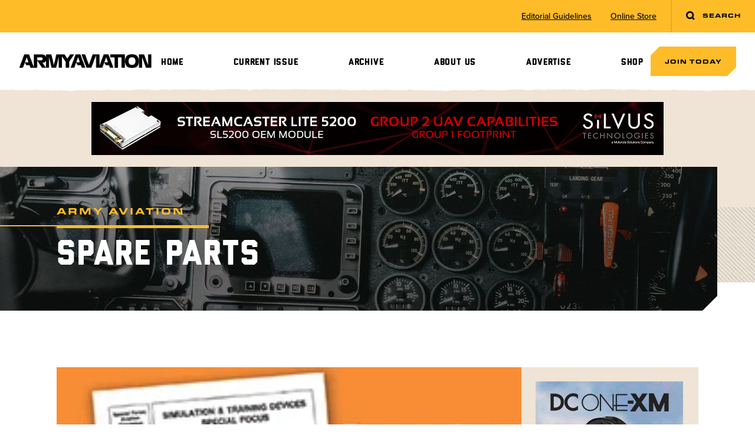

--- FILE ---
content_type: text/html; charset=UTF-8
request_url: https://armyaviationmagazine.com/spare-parts/
body_size: 11882
content:
<!doctype html>
<html>
<head>
  <meta charset="UTF-8">
  <meta name="viewport" content="width=device-width, initial-scale=1.0">
  <title>Spare Parts | Army Aviation Magazine</title>
  <title>Spare Parts &#8211; Army Aviation Magazine</title>
<meta name='robots' content='max-image-preview:large' />
<link rel='dns-prefetch' href='//cdn.jsdelivr.net' />
<link rel='dns-prefetch' href='//cdn.tailwindcss.com' />
<link rel='dns-prefetch' href='//d1azc1qln24ryf.cloudfront.net' />
<link rel='dns-prefetch' href='//use.typekit.net' />
<link rel="alternate" title="oEmbed (JSON)" type="application/json+oembed" href="https://armyaviationmagazine.com/wp-json/oembed/1.0/embed?url=https%3A%2F%2Farmyaviationmagazine.com%2Fspare-parts%2F" />
<link rel="alternate" title="oEmbed (XML)" type="text/xml+oembed" href="https://armyaviationmagazine.com/wp-json/oembed/1.0/embed?url=https%3A%2F%2Farmyaviationmagazine.com%2Fspare-parts%2F&#038;format=xml" />
<style id='wp-img-auto-sizes-contain-inline-css' type='text/css'>
img:is([sizes=auto i],[sizes^="auto," i]){contain-intrinsic-size:3000px 1500px}
/*# sourceURL=wp-img-auto-sizes-contain-inline-css */
</style>
<style id='wp-emoji-styles-inline-css' type='text/css'>

	img.wp-smiley, img.emoji {
		display: inline !important;
		border: none !important;
		box-shadow: none !important;
		height: 1em !important;
		width: 1em !important;
		margin: 0 0.07em !important;
		vertical-align: -0.1em !important;
		background: none !important;
		padding: 0 !important;
	}
/*# sourceURL=wp-emoji-styles-inline-css */
</style>
<style id='wp-block-library-inline-css' type='text/css'>
:root{--wp-block-synced-color:#7a00df;--wp-block-synced-color--rgb:122,0,223;--wp-bound-block-color:var(--wp-block-synced-color);--wp-editor-canvas-background:#ddd;--wp-admin-theme-color:#007cba;--wp-admin-theme-color--rgb:0,124,186;--wp-admin-theme-color-darker-10:#006ba1;--wp-admin-theme-color-darker-10--rgb:0,107,160.5;--wp-admin-theme-color-darker-20:#005a87;--wp-admin-theme-color-darker-20--rgb:0,90,135;--wp-admin-border-width-focus:2px}@media (min-resolution:192dpi){:root{--wp-admin-border-width-focus:1.5px}}.wp-element-button{cursor:pointer}:root .has-very-light-gray-background-color{background-color:#eee}:root .has-very-dark-gray-background-color{background-color:#313131}:root .has-very-light-gray-color{color:#eee}:root .has-very-dark-gray-color{color:#313131}:root .has-vivid-green-cyan-to-vivid-cyan-blue-gradient-background{background:linear-gradient(135deg,#00d084,#0693e3)}:root .has-purple-crush-gradient-background{background:linear-gradient(135deg,#34e2e4,#4721fb 50%,#ab1dfe)}:root .has-hazy-dawn-gradient-background{background:linear-gradient(135deg,#faaca8,#dad0ec)}:root .has-subdued-olive-gradient-background{background:linear-gradient(135deg,#fafae1,#67a671)}:root .has-atomic-cream-gradient-background{background:linear-gradient(135deg,#fdd79a,#004a59)}:root .has-nightshade-gradient-background{background:linear-gradient(135deg,#330968,#31cdcf)}:root .has-midnight-gradient-background{background:linear-gradient(135deg,#020381,#2874fc)}:root{--wp--preset--font-size--normal:16px;--wp--preset--font-size--huge:42px}.has-regular-font-size{font-size:1em}.has-larger-font-size{font-size:2.625em}.has-normal-font-size{font-size:var(--wp--preset--font-size--normal)}.has-huge-font-size{font-size:var(--wp--preset--font-size--huge)}.has-text-align-center{text-align:center}.has-text-align-left{text-align:left}.has-text-align-right{text-align:right}.has-fit-text{white-space:nowrap!important}#end-resizable-editor-section{display:none}.aligncenter{clear:both}.items-justified-left{justify-content:flex-start}.items-justified-center{justify-content:center}.items-justified-right{justify-content:flex-end}.items-justified-space-between{justify-content:space-between}.screen-reader-text{border:0;clip-path:inset(50%);height:1px;margin:-1px;overflow:hidden;padding:0;position:absolute;width:1px;word-wrap:normal!important}.screen-reader-text:focus{background-color:#ddd;clip-path:none;color:#444;display:block;font-size:1em;height:auto;left:5px;line-height:normal;padding:15px 23px 14px;text-decoration:none;top:5px;width:auto;z-index:100000}html :where(.has-border-color){border-style:solid}html :where([style*=border-top-color]){border-top-style:solid}html :where([style*=border-right-color]){border-right-style:solid}html :where([style*=border-bottom-color]){border-bottom-style:solid}html :where([style*=border-left-color]){border-left-style:solid}html :where([style*=border-width]){border-style:solid}html :where([style*=border-top-width]){border-top-style:solid}html :where([style*=border-right-width]){border-right-style:solid}html :where([style*=border-bottom-width]){border-bottom-style:solid}html :where([style*=border-left-width]){border-left-style:solid}html :where(img[class*=wp-image-]){height:auto;max-width:100%}:where(figure){margin:0 0 1em}html :where(.is-position-sticky){--wp-admin--admin-bar--position-offset:var(--wp-admin--admin-bar--height,0px)}@media screen and (max-width:600px){html :where(.is-position-sticky){--wp-admin--admin-bar--position-offset:0px}}

/*# sourceURL=wp-block-library-inline-css */
</style><style id='global-styles-inline-css' type='text/css'>
:root{--wp--preset--aspect-ratio--square: 1;--wp--preset--aspect-ratio--4-3: 4/3;--wp--preset--aspect-ratio--3-4: 3/4;--wp--preset--aspect-ratio--3-2: 3/2;--wp--preset--aspect-ratio--2-3: 2/3;--wp--preset--aspect-ratio--16-9: 16/9;--wp--preset--aspect-ratio--9-16: 9/16;--wp--preset--color--black: #000000;--wp--preset--color--cyan-bluish-gray: #abb8c3;--wp--preset--color--white: #ffffff;--wp--preset--color--pale-pink: #f78da7;--wp--preset--color--vivid-red: #cf2e2e;--wp--preset--color--luminous-vivid-orange: #ff6900;--wp--preset--color--luminous-vivid-amber: #fcb900;--wp--preset--color--light-green-cyan: #7bdcb5;--wp--preset--color--vivid-green-cyan: #00d084;--wp--preset--color--pale-cyan-blue: #8ed1fc;--wp--preset--color--vivid-cyan-blue: #0693e3;--wp--preset--color--vivid-purple: #9b51e0;--wp--preset--gradient--vivid-cyan-blue-to-vivid-purple: linear-gradient(135deg,rgb(6,147,227) 0%,rgb(155,81,224) 100%);--wp--preset--gradient--light-green-cyan-to-vivid-green-cyan: linear-gradient(135deg,rgb(122,220,180) 0%,rgb(0,208,130) 100%);--wp--preset--gradient--luminous-vivid-amber-to-luminous-vivid-orange: linear-gradient(135deg,rgb(252,185,0) 0%,rgb(255,105,0) 100%);--wp--preset--gradient--luminous-vivid-orange-to-vivid-red: linear-gradient(135deg,rgb(255,105,0) 0%,rgb(207,46,46) 100%);--wp--preset--gradient--very-light-gray-to-cyan-bluish-gray: linear-gradient(135deg,rgb(238,238,238) 0%,rgb(169,184,195) 100%);--wp--preset--gradient--cool-to-warm-spectrum: linear-gradient(135deg,rgb(74,234,220) 0%,rgb(151,120,209) 20%,rgb(207,42,186) 40%,rgb(238,44,130) 60%,rgb(251,105,98) 80%,rgb(254,248,76) 100%);--wp--preset--gradient--blush-light-purple: linear-gradient(135deg,rgb(255,206,236) 0%,rgb(152,150,240) 100%);--wp--preset--gradient--blush-bordeaux: linear-gradient(135deg,rgb(254,205,165) 0%,rgb(254,45,45) 50%,rgb(107,0,62) 100%);--wp--preset--gradient--luminous-dusk: linear-gradient(135deg,rgb(255,203,112) 0%,rgb(199,81,192) 50%,rgb(65,88,208) 100%);--wp--preset--gradient--pale-ocean: linear-gradient(135deg,rgb(255,245,203) 0%,rgb(182,227,212) 50%,rgb(51,167,181) 100%);--wp--preset--gradient--electric-grass: linear-gradient(135deg,rgb(202,248,128) 0%,rgb(113,206,126) 100%);--wp--preset--gradient--midnight: linear-gradient(135deg,rgb(2,3,129) 0%,rgb(40,116,252) 100%);--wp--preset--font-size--small: 13px;--wp--preset--font-size--medium: 20px;--wp--preset--font-size--large: 36px;--wp--preset--font-size--x-large: 42px;--wp--preset--spacing--20: 0.44rem;--wp--preset--spacing--30: 0.67rem;--wp--preset--spacing--40: 1rem;--wp--preset--spacing--50: 1.5rem;--wp--preset--spacing--60: 2.25rem;--wp--preset--spacing--70: 3.38rem;--wp--preset--spacing--80: 5.06rem;--wp--preset--shadow--natural: 6px 6px 9px rgba(0, 0, 0, 0.2);--wp--preset--shadow--deep: 12px 12px 50px rgba(0, 0, 0, 0.4);--wp--preset--shadow--sharp: 6px 6px 0px rgba(0, 0, 0, 0.2);--wp--preset--shadow--outlined: 6px 6px 0px -3px rgb(255, 255, 255), 6px 6px rgb(0, 0, 0);--wp--preset--shadow--crisp: 6px 6px 0px rgb(0, 0, 0);}:where(.is-layout-flex){gap: 0.5em;}:where(.is-layout-grid){gap: 0.5em;}body .is-layout-flex{display: flex;}.is-layout-flex{flex-wrap: wrap;align-items: center;}.is-layout-flex > :is(*, div){margin: 0;}body .is-layout-grid{display: grid;}.is-layout-grid > :is(*, div){margin: 0;}:where(.wp-block-columns.is-layout-flex){gap: 2em;}:where(.wp-block-columns.is-layout-grid){gap: 2em;}:where(.wp-block-post-template.is-layout-flex){gap: 1.25em;}:where(.wp-block-post-template.is-layout-grid){gap: 1.25em;}.has-black-color{color: var(--wp--preset--color--black) !important;}.has-cyan-bluish-gray-color{color: var(--wp--preset--color--cyan-bluish-gray) !important;}.has-white-color{color: var(--wp--preset--color--white) !important;}.has-pale-pink-color{color: var(--wp--preset--color--pale-pink) !important;}.has-vivid-red-color{color: var(--wp--preset--color--vivid-red) !important;}.has-luminous-vivid-orange-color{color: var(--wp--preset--color--luminous-vivid-orange) !important;}.has-luminous-vivid-amber-color{color: var(--wp--preset--color--luminous-vivid-amber) !important;}.has-light-green-cyan-color{color: var(--wp--preset--color--light-green-cyan) !important;}.has-vivid-green-cyan-color{color: var(--wp--preset--color--vivid-green-cyan) !important;}.has-pale-cyan-blue-color{color: var(--wp--preset--color--pale-cyan-blue) !important;}.has-vivid-cyan-blue-color{color: var(--wp--preset--color--vivid-cyan-blue) !important;}.has-vivid-purple-color{color: var(--wp--preset--color--vivid-purple) !important;}.has-black-background-color{background-color: var(--wp--preset--color--black) !important;}.has-cyan-bluish-gray-background-color{background-color: var(--wp--preset--color--cyan-bluish-gray) !important;}.has-white-background-color{background-color: var(--wp--preset--color--white) !important;}.has-pale-pink-background-color{background-color: var(--wp--preset--color--pale-pink) !important;}.has-vivid-red-background-color{background-color: var(--wp--preset--color--vivid-red) !important;}.has-luminous-vivid-orange-background-color{background-color: var(--wp--preset--color--luminous-vivid-orange) !important;}.has-luminous-vivid-amber-background-color{background-color: var(--wp--preset--color--luminous-vivid-amber) !important;}.has-light-green-cyan-background-color{background-color: var(--wp--preset--color--light-green-cyan) !important;}.has-vivid-green-cyan-background-color{background-color: var(--wp--preset--color--vivid-green-cyan) !important;}.has-pale-cyan-blue-background-color{background-color: var(--wp--preset--color--pale-cyan-blue) !important;}.has-vivid-cyan-blue-background-color{background-color: var(--wp--preset--color--vivid-cyan-blue) !important;}.has-vivid-purple-background-color{background-color: var(--wp--preset--color--vivid-purple) !important;}.has-black-border-color{border-color: var(--wp--preset--color--black) !important;}.has-cyan-bluish-gray-border-color{border-color: var(--wp--preset--color--cyan-bluish-gray) !important;}.has-white-border-color{border-color: var(--wp--preset--color--white) !important;}.has-pale-pink-border-color{border-color: var(--wp--preset--color--pale-pink) !important;}.has-vivid-red-border-color{border-color: var(--wp--preset--color--vivid-red) !important;}.has-luminous-vivid-orange-border-color{border-color: var(--wp--preset--color--luminous-vivid-orange) !important;}.has-luminous-vivid-amber-border-color{border-color: var(--wp--preset--color--luminous-vivid-amber) !important;}.has-light-green-cyan-border-color{border-color: var(--wp--preset--color--light-green-cyan) !important;}.has-vivid-green-cyan-border-color{border-color: var(--wp--preset--color--vivid-green-cyan) !important;}.has-pale-cyan-blue-border-color{border-color: var(--wp--preset--color--pale-cyan-blue) !important;}.has-vivid-cyan-blue-border-color{border-color: var(--wp--preset--color--vivid-cyan-blue) !important;}.has-vivid-purple-border-color{border-color: var(--wp--preset--color--vivid-purple) !important;}.has-vivid-cyan-blue-to-vivid-purple-gradient-background{background: var(--wp--preset--gradient--vivid-cyan-blue-to-vivid-purple) !important;}.has-light-green-cyan-to-vivid-green-cyan-gradient-background{background: var(--wp--preset--gradient--light-green-cyan-to-vivid-green-cyan) !important;}.has-luminous-vivid-amber-to-luminous-vivid-orange-gradient-background{background: var(--wp--preset--gradient--luminous-vivid-amber-to-luminous-vivid-orange) !important;}.has-luminous-vivid-orange-to-vivid-red-gradient-background{background: var(--wp--preset--gradient--luminous-vivid-orange-to-vivid-red) !important;}.has-very-light-gray-to-cyan-bluish-gray-gradient-background{background: var(--wp--preset--gradient--very-light-gray-to-cyan-bluish-gray) !important;}.has-cool-to-warm-spectrum-gradient-background{background: var(--wp--preset--gradient--cool-to-warm-spectrum) !important;}.has-blush-light-purple-gradient-background{background: var(--wp--preset--gradient--blush-light-purple) !important;}.has-blush-bordeaux-gradient-background{background: var(--wp--preset--gradient--blush-bordeaux) !important;}.has-luminous-dusk-gradient-background{background: var(--wp--preset--gradient--luminous-dusk) !important;}.has-pale-ocean-gradient-background{background: var(--wp--preset--gradient--pale-ocean) !important;}.has-electric-grass-gradient-background{background: var(--wp--preset--gradient--electric-grass) !important;}.has-midnight-gradient-background{background: var(--wp--preset--gradient--midnight) !important;}.has-small-font-size{font-size: var(--wp--preset--font-size--small) !important;}.has-medium-font-size{font-size: var(--wp--preset--font-size--medium) !important;}.has-large-font-size{font-size: var(--wp--preset--font-size--large) !important;}.has-x-large-font-size{font-size: var(--wp--preset--font-size--x-large) !important;}
/*# sourceURL=global-styles-inline-css */
</style>

<style id='classic-theme-styles-inline-css' type='text/css'>
/*! This file is auto-generated */
.wp-block-button__link{color:#fff;background-color:#32373c;border-radius:9999px;box-shadow:none;text-decoration:none;padding:calc(.667em + 2px) calc(1.333em + 2px);font-size:1.125em}.wp-block-file__button{background:#32373c;color:#fff;text-decoration:none}
/*# sourceURL=/wp-includes/css/classic-themes.min.css */
</style>
<link rel='stylesheet' id='madebyjetpackicomooncss-css' href='https://d1azc1qln24ryf.cloudfront.net/263168/ArmyAviationMagazine/style-cf.css?gavjwy&#038;ver=6.9' type='text/css' media='all' />
<link rel='stylesheet' id='madebyjetpacktypekitcss-css' href='https://use.typekit.net/jfd2gii.css?ver=6.9' type='text/css' media='all' />
<link rel='stylesheet' id='madebyjetpackfonts.css-css' href='https://armyaviationmagazine.com/wp-content/themes/armyaviationmagazine/css/fonts.css?ver=1.22' type='text/css' media='all' />
<link rel='stylesheet' id='madebyjetpackdist.css-css' href='https://armyaviationmagazine.com/wp-content/themes/armyaviationmagazine/css/dist.css?ver=1.22' type='text/css' media='all' />
<link rel='stylesheet' id='madebyjetpackswiper-bundle.min.css-css' href='https://armyaviationmagazine.com/wp-content/themes/armyaviationmagazine/css/swiper-bundle.min.css?ver=1.22' type='text/css' media='all' />
<link rel='stylesheet' id='madebyjetpackfancyboxcss-css' href='https://cdn.jsdelivr.net/npm/@fancyapps/ui@4.0/dist/fancybox.css?ver=6.9' type='text/css' media='all' />
<script type="text/javascript" src="https://armyaviationmagazine.com/wp-content/themes/armyaviationmagazine/js/swiper-bundle.min.js?ver=1.22" id="madebyjetpackswiperjs-js"></script>
<script type="text/javascript" src="https://cdn.jsdelivr.net/npm/@fancyapps/ui@4.0/dist/fancybox.umd.js?ver=6.9" id="madebyjetpackfancyboxjs-js"></script>
<script type="text/javascript" src="https://cdn.tailwindcss.com?plugins=forms%2Ctypography%2Cline-clamp&amp;ver=1.22" id="madebyjetpacktailwindcdn-js"></script>
<script type="text/javascript" src="https://armyaviationmagazine.com/wp-content/themes/armyaviationmagazine/js/tailwind.config.js?ver=1.22" id="madebyjetpacktailwindconfigjs-js"></script>
<script type="text/javascript" src="https://armyaviationmagazine.com/wp-includes/js/jquery/jquery.min.js?ver=3.7.1" id="jquery-core-js"></script>
<script type="text/javascript" src="https://armyaviationmagazine.com/wp-includes/js/jquery/jquery-migrate.min.js?ver=3.4.1" id="jquery-migrate-js"></script>
<script type="text/javascript" src="https://armyaviationmagazine.com/wp-content/themes/armyaviationmagazine/js/site.js?ver=1.22" id="madebyjetpacksitejs-js"></script>
<link rel="https://api.w.org/" href="https://armyaviationmagazine.com/wp-json/" /><link rel="alternate" title="JSON" type="application/json" href="https://armyaviationmagazine.com/wp-json/wp/v2/posts/1940" /><link rel="EditURI" type="application/rsd+xml" title="RSD" href="https://armyaviationmagazine.com/xmlrpc.php?rsd" />
<meta name="generator" content="WordPress 6.9" />
<link rel="canonical" href="https://armyaviationmagazine.com/spare-parts/" />
<link rel='shortlink' href='https://armyaviationmagazine.com/?p=1940' />
  <style type="text/tailwindcss">
    @tailwind base;
@tailwind components;
@tailwind utilities;

@layer base {
  h1 {
    @apply font-display text-black leading-[0.9] tracking-[0.035em] uppercase text-4xl md:text-6xl;
  }

  h2 {
    @apply font-display text-black leading-[0.9] uppercase text-4xl lg:text-[45px];
  }

  h3 {
    @apply font-display text-black leading-[0.9] leading-none tracking-wider uppercase text-xl md:text-2xl lg:text-[30px];
  }
  
  h3 a {
    @apply leading-[0.9];
  }

  h4 {
    @apply font-extended uppercase tracking-[.19em] text-black font-black;
  }

  h5 {
    @apply font-black uppercase tracking-widest text-black;
  }

  h6 {
    @apply font-extended uppercase tracking-[.19em] text-xs text-black font-black;
  }
  
  hr {
    @apply h-0.5 bg-sand w-full border-0 !my-8;
  }
  
  h6 + hr,
  h2 + hr {
    @apply h-[5px] w-32 bg-yellow !my-5 border-0;
  }

  h1 em,
  h1 i,
  h2 em,
  h2 i,
  h3 em,
  h3 i,
  h4 em,
  h4 i,
  h5 em,
  h5 i,
  h6 em,
  h6 i {
    @apply block not-italic text-[.35em] leading-none uppercase tracking-widest;
  }
  
  [class*="bg-yellow"] {
    @apply text-black;
  }
}

@layer components {
  section > div {
    @apply max-w-screen-xl mx-auto;
  }

  .button {
    @apply notched text-2xs uppercase tracking-widest font-extended leading-none font-black text-black text-center cursor-pointer !no-underline block py-5 px-6 bg-yellow sm:inline-block;
  }
  
  .button + .button {
    @apply mt-5 md:mt-0 md:ml-5;
  }
  
  .button.outlined {
    @apply bg-transparent;
  }

  .pl-section {
    @apply pl-5 md:pl-7 lg:pl-16 xl:pl-24;
  }

  .pr-section {
    @apply pr-5 md:pr-7 lg:pr-16 xl:pr-24;
  }

  .pt-section {
    @apply pt-10 md:pt-14 lg:pt-24 xl:pt-24;
  }

  .pb-section {
    @apply pb-10 md:pb-14 lg:pb-24 xl:pb-24;
  }

  .py-section {
    @apply pt-section pb-section;
  }

  .px-section {
    @apply pl-section pr-section;
  }

  .p-section {
    @apply pl-section pr-section pt-section pb-section;
  }
  
  .main-sidebar-container .p-section {
    @apply p-0;
  }
  
  .utility-nav ul li {
    @apply h-full flex;
  }
  
  .utility-nav ul li a {
    @apply text-sm underline my-auto;
  }

  .header-menu li {
    @apply relative;
  }
  
  .header-menu .menu-item-has-children {
    @apply before:transition-transform before:duration-500 before:absolute before:right-5 before:top-4 before:h-2 before:w-4 before:bg-[url('/wp-content/themes/armyaviationmagazine/images/icons/arrow-down.svg')] before:bg-contain before:bg-center before:bg-no-repeat lg:before:hidden;
  }
  
  .header-menu .menu-item-has-children.open {
    @apply before:rotate-180;
  }
  
  .header-menu li > ul {
    @apply lg:!hidden;
  }

  .header-menu li:hover > ul {
    @apply lg:!block;
  }

  .header-menu > li > a {
    @apply block leading-none p-3 px-5 pt-4 lg:-mb-1 lg:py-2 lg:px-3 lg:text-[.9375rem] xl:text-base xl:px-4;
  }
  
  .header-menu > li:last-of-type > a {
    @apply -mr-1;
  }

  .header-menu ul {
    @apply hidden border-t-5 border-yellow bg-white py-3 lg:absolute lg:z-10 lg:top-full lg:left-0;
  }

  .header-menu ul li a {
    @apply block relative py-1.5 px-5 pl-10 font-sans normal-case font-medium before:w-3 before:h-1 before:notched-xs before:bg-yellow before:absolute before:top-4 before:left-3;
  }

  .header-menu ul ul {
    @apply left-full top-0;
  }

  .wysiwyg > * + * {
    @apply mt-5;
  }
  
  .wysiwyg > script + * {
    @apply mt-0;
  }
  
  .wysiwyg a {
    @apply underline;
  }

  .wysiwyg ol {
    @apply pl-4 list-disc space-y-1 marker:text-yellow;
  }
  
  .wysiwyg ul li,
  ul.marked li {
    @apply pl-6 py-1 relative before:w-3 before:h-1 before:notched-xs before:bg-yellow before:absolute before:top-3 before:translate-y-px before:left-0;
  }
  
  ul.marked li {
    @apply before:top-3 before:translate-y-0;
  }

  .wysiwyg ol {
    @apply list-decimal;
  }

  .wysiwyg ul ul,
  .wysiwyg ol ol {
    @apply mt-3;
  }

  .wysiwyg > * + h1,
  .wysiwyg > * + h2,
  .wysiwyg > * + h3,
  .wysiwyg > * + h5 {
    @apply mt-10;
  }
  
  .wysiwyg > h4 + *,
  .wysiwyg > h6 + * {
    @apply mt-2;
  }
  
  .wysiwyg > h4 + h6 {
    @apply mt-1;
  }
  
  .wysiwyg iframe {
    @apply w-full h-auto aspect-video;
  }
  
  .wysiwyg table {
    @apply w-full;
  }
  
  .wysiwyg th {
    @apply text-left font-extended uppercase text-2xs tracking-widest bg-tan p-5 text-black;
  }
  
  .wysiwyg td {
    @apply px-5 py-2 border-b-2 border-sand;
  }
  
  .wysiwyg p[style*="text-align: center"] > img,
  img.aligncenter	{
    @apply mx-auto;
  }
  
  .gform_required_legend {
    @apply hidden;
  }
  
  .gallery {
    @apply grid gap-8;
  }
  
  .gallery br {
    @apply !hidden;
  }
  
  .gallery .gallery-item {
    @apply !w-full !float-none !m-0;
  }
  
  .gallery-columns-2 {
    @apply !grid-cols-2;
  }
  
  .gallery-columns-3 {
    @apply !grid-cols-3;
  }
  
  .gallery-columns-4 {
    @apply !grid-cols-4;
  }
  
  .gallery-columns-5 {
    @apply !grid-cols-5;
  }
  
  .gallery-columns-6 {
    @apply !grid-cols-6;
  }
  
  .swiper-pagination .swiper-pagination-bullet {
    @apply bg-white/50 opacity-100;
  }
  
  .swiper-pagination .swiper-pagination-bullet-active {
    @apply bg-yellow;
  }
  
  .super-leaderboard img {
	@apply !mx-auto;
  }
  
}

@layer utilities {
  .pl-container {
    padding-left: calc(50vw - 640px);
  }
  
  .pr-container {
    padding-right: calc(50vw - 640px);
  }
  
  .no-notch {
    clip-path: none;
  }
  
  .notched-xs {
    clip-path: polygon(0% 2px, 2px 0%, 100% 0, 100% calc(100% - 2px), calc(100% - 2px) 100%, 0% 100%);
  }
  
  .notched-sm {
    clip-path: polygon(0% 10px, 10px 0%, 100% 0, 100% calc(100% - 10px), calc(100% - 10px) 100%, 0% 100%);
  }
  
  .notched {
    clip-path: polygon(0% 15px, 15px 0%, 100% 0, 100% calc(100% - 15px), calc(100% - 15px) 100%, 0% 100%);
  }
  
  .notched-lg {
    clip-path: polygon(0% 25px, 25px 0%, 100% 0, 100% calc(100% - 25px), calc(100% - 25px) 100%, 0% 100%);
  }
  
  .notched-lg-br {
    clip-path: polygon(0% 0%, 100% 0%, 100% 0, 100% calc(100% - 25px), calc(100% - 25px) 100%, 0% 100%);
  }
}  </style>
  <!-- Google tag (gtag.js) -->
  <script async src="https://www.googletagmanager.com/gtag/js?id=G-CXJLV2NHVC"></script>
  <script>
    window.dataLayer = window.dataLayer || [];
    function gtag(){dataLayer.push(arguments);}
    gtag('js', new Date());
  
    gtag('config', 'G-CXJLV2NHVC');
  </script>
</head>
<body class="wp-singular post-template-default single single-post postid-1940 single-format-standard wp-theme-armyaviationmagazine font-sans font-medium text-gray page-spare-parts">
  <div class="site-wrapper relative overflow-hidden">
  <section class="hidden lg:block utility-nav bg-yellow relative">
  <div class="max-w-none flex items-center justify-end">
    <ul id="menu-utility-menu" class="flex"><li id="menu-item-5422" class="menu-item menu-item-type-post_type menu-item-object-page menu-item-5422 px-4"><a href="https://armyaviationmagazine.com/about/editorial-guidelines/">Editorial Guidelines</a></li>
<li id="menu-item-5271" class="menu-item menu-item-type-post_type menu-item-object-page menu-item-5271 px-4"><a target="_blank" href="https://armyaviationmagazine.com/shop/">Online Store</a></li>
</ul>    <a id="search-toggle" class="group peer ml-2 button border-l-2 border-dark-yellow no-notch" href="#">
      <svg class="inline-block group-[.active]:hidden h-4 mr-2 -mt-px" viewBox="0 0 12 12" version="1.1" fill="currentColor" xmlns="http://www.w3.org/2000/svg" xmlns:xlink="http://www.w3.org/1999/xlink">
          <g id="Homepage-Responsive" stroke="none" stroke-width="1" fill-rule="evenodd">
              <g id="Desktop-HD" transform="translate(-1331.000000, -20.000000)" fill-rule="nonzero">
                  <path d="M1336,20 C1338.76142,20 1341,22.2385763 1341,25 C1341,26.1274986 1340.6268,27.1678325 1339.9972,28.0042137 L1340.20711,27.7928932 L1342.20711,29.7928932 L1340.79289,31.2071068 L1338.79289,29.2071068 L1339.00421,28.9971977 C1338.16783,29.6268033 1337.1275,30 1336,30 C1333.23858,30 1331,27.7614237 1331,25 C1331,22.2385763 1333.23858,20 1336,20 Z M1336,22 C1334.34315,22 1333,23.3431458 1333,25 C1333,26.6568542 1334.34315,28 1336,28 C1337.65685,28 1339,26.6568542 1339,25 C1339,23.3431458 1337.65685,22 1336,22 Z" id="Combined-Shape"></path>
              </g>
          </g>
      </svg>
      <svg class="hidden h-4 mr-2 -mt-px group-[.active]:inline-block" fill="currentColor" viewBox="0 0 13 13" version="1.1" xmlns="http://www.w3.org/2000/svg" xmlns:xlink="http://www.w3.org/1999/xlink">
          <g id="Homepage-Responsive" stroke="none" stroke-width="1" fill-rule="evenodd">
              <g id="Desktop-HD" transform="translate(-1330.000000, -19.000000)" fill-rule="nonzero">
                  <path d="M1340.79289,19.7928932 L1342.20711,21.2071068 L1337.91389,25.4998932 L1342.20711,29.7928932 L1340.79289,31.2071068 L1336.49989,26.9138932 L1332.20711,31.2071068 L1330.79289,29.7928932 L1335.08589,25.4998932 L1330.79289,21.2071068 L1332.20711,19.7928932 L1336.49989,24.0858932 L1340.79289,19.7928932 Z" id="Combined-Shape"></path>
              </g>
          </g>
      </svg>
      <span class="group-[.active]:hidden">Search</span>
      <span class="hidden group-[.active]:inline-block pr-[13px]">Close</span>
    </a>
    <div class="absolute px-5 hidden top-full left-1/2 -translate-x-1/2 w-full h-16 md:h-20 max-w-[1216px] lg:h-24 bg-white z-30 peer-[.active]:block">
      <form class="relative mt-4" method="get" action="/">
        <input id="keyword" class="w-full border-0 lg:h-16 bg-light-gray rounded-[5px] pl-4 pr-12 placeholder:italic focus:ring-sand focus:ring-2" type="text" name="s" placeholder="Search Army Aviation" />
        <button class="absolute top-1/2 -translate-y-1/2 right-5" type="submit">
          <svg class="h-5" viewBox="0 0 12 12" version="1.1" fill="currentColor" xmlns="http://www.w3.org/2000/svg" xmlns:xlink="http://www.w3.org/1999/xlink">
              <g id="Homepage-Responsive" stroke="none" stroke-width="1" fill-rule="evenodd">
                  <g id="Desktop-HD" transform="translate(-1331.000000, -20.000000)" fill-rule="nonzero">
                      <path d="M1336,20 C1338.76142,20 1341,22.2385763 1341,25 C1341,26.1274986 1340.6268,27.1678325 1339.9972,28.0042137 L1340.20711,27.7928932 L1342.20711,29.7928932 L1340.79289,31.2071068 L1338.79289,29.2071068 L1339.00421,28.9971977 C1338.16783,29.6268033 1337.1275,30 1336,30 C1333.23858,30 1331,27.7614237 1331,25 C1331,22.2385763 1333.23858,20 1336,20 Z M1336,22 C1334.34315,22 1333,23.3431458 1333,25 C1333,26.6568542 1334.34315,28 1336,28 C1337.65685,28 1339,26.6568542 1339,25 C1339,23.3431458 1337.65685,22 1336,22 Z" id="Combined-Shape"></path>
                  </g>
              </g>
          </svg>
        </button>
      </form>
    </div>
  </div>
  
</section><section class="relative site-header p-3 md:p-5 lg:pt-6 lg:pb-5 2xl:px-section after:h-2 after:w-full after:bg-rip-no-shadow after:bg-repeat-x after:absolute after:bottom-0 after:left-0 after:-mb-2 after:bg-[length:auto_6px]">
  <div class="max-w-[1216px]">
    <div class="flex items-center justify-between lg:gap-x-10 lg:justify-center">
      <a href="https://armyaviationmagazine.com">
        <img class="h-6" src="https://armyaviationmagazine.com/wp-content/themes/armyaviationmagazine/images/logo.png" />
      </a>
      <button class="header-menu-toggle lg:hidden">
        <svg class="h-10" xmlns="http://www.w3.org/2000/svg" class="h-6 w-6" fill="none" viewBox="0 0 24 24" stroke="currentColor" stroke-width="2">
          <path stroke-linecap="round" stroke-linejoin="round" d="M4 6h16M4 12h16M4 18h16" />
        </svg>
      </button>
      <nav id="header-menu-container" class="bg-white fixed top-0 right-0 z-20 h-screen w-3/4 translate-x-full overflow-y-auto scroll-smooth lg:static lg:flex lg:flex-1 lg:items-center lg:justify-center lg:h-auto lg:w-auto lg:translate-x-0 lg:overflow-visible lg:bg-transparent lg:transition-none">
        <form class="relative p-3 border-b-2 border-sand lg:hidden" method="get" action="/">
          <input class="w-full border-0 h-12 bg-light-gray rounded-[2px] pl-4 pr-10 placeholder:italic focus:ring-sand focus:ring-2" type="text" name="s" placeholder="Search Army Aviation" />
          <button class="absolute top-1/2 -translate-y-1/2 right-5" type="submit">
            <svg class="h-4" viewBox="0 0 12 12" version="1.1" fill="currentColor" xmlns="http://www.w3.org/2000/svg" xmlns:xlink="http://www.w3.org/1999/xlink">
                <g id="Homepage-Responsive" stroke="none" stroke-width="1" fill-rule="evenodd">
                    <g id="Desktop-HD" transform="translate(-1331.000000, -20.000000)" fill-rule="nonzero">
                        <path d="M1336,20 C1338.76142,20 1341,22.2385763 1341,25 C1341,26.1274986 1340.6268,27.1678325 1339.9972,28.0042137 L1340.20711,27.7928932 L1342.20711,29.7928932 L1340.79289,31.2071068 L1338.79289,29.2071068 L1339.00421,28.9971977 C1338.16783,29.6268033 1337.1275,30 1336,30 C1333.23858,30 1331,27.7614237 1331,25 C1331,22.2385763 1333.23858,20 1336,20 Z M1336,22 C1334.34315,22 1333,23.3431458 1333,25 C1333,26.6568542 1334.34315,28 1336,28 C1337.65685,28 1339,26.6568542 1339,25 C1339,23.3431458 1337.65685,22 1336,22 Z" id="Combined-Shape"></path>
                    </g>
                </g>
            </svg>
          </button>
        </form>
        <ul id="menu-header-menu" class="font-display uppercase tracking-wider text-black header-menu divide-y-2 divide-sand whitespace-nowrap border-b border-sand lg:border-0 lg:flex lg:flex-1 lg:divide-y-0 lg:relative lg:justify-between"><li id="menu-item-26" class="menu-item menu-item-type-post_type menu-item-object-page menu-item-home menu-item-26"><a href="https://armyaviationmagazine.com/">Home</a></li>
<li id="menu-item-298" class="menu-item menu-item-type-post_type menu-item-object-page menu-item-298"><a href="https://armyaviationmagazine.com/current-issue/">Current Issue</a></li>
<li id="menu-item-297" class="menu-item menu-item-type-post_type menu-item-object-page menu-item-has-children menu-item-297"><a href="https://armyaviationmagazine.com/archive/">Archive</a>
<ul class="sub-menu">
	<li id="menu-item-333" class="menu-item menu-item-type-post_type menu-item-object-page menu-item-333"><a href="https://armyaviationmagazine.com/archive/back-issues/">Back Issues</a></li>
	<li id="menu-item-332" class="menu-item menu-item-type-post_type menu-item-object-page menu-item-332"><a href="https://armyaviationmagazine.com/archive/archive-news/">Archive News</a></li>
	<li id="menu-item-335" class="menu-item menu-item-type-post_type menu-item-object-page menu-item-335"><a href="https://armyaviationmagazine.com/archive/looking-back/">Looking Back</a></li>
	<li id="menu-item-334" class="menu-item menu-item-type-post_type menu-item-object-page menu-item-334"><a href="https://armyaviationmagazine.com/archive/history-articles/">History – Articles</a></li>
</ul>
</li>
<li id="menu-item-300" class="menu-item menu-item-type-post_type menu-item-object-page menu-item-has-children menu-item-300"><a href="https://armyaviationmagazine.com/about/">About Us</a>
<ul class="sub-menu">
	<li id="menu-item-5420" class="menu-item menu-item-type-post_type menu-item-object-page menu-item-5420"><a href="https://armyaviationmagazine.com/about/editorial-guidelines/">Editorial Guidelines</a></li>
	<li id="menu-item-5576" class="menu-item menu-item-type-post_type menu-item-object-page menu-item-5576"><a href="https://armyaviationmagazine.com/about/article-editorial-calendar/">Article Editorial Calendar</a></li>
	<li id="menu-item-6330" class="menu-item menu-item-type-post_type menu-item-object-page menu-item-6330"><a href="https://armyaviationmagazine.com/photo-contest/">Photo Contest</a></li>
</ul>
</li>
<li id="menu-item-296" class="menu-item menu-item-type-post_type menu-item-object-page menu-item-has-children menu-item-296"><a href="https://armyaviationmagazine.com/advertise/">Advertise</a>
<ul class="sub-menu">
	<li id="menu-item-5824" class="menu-item menu-item-type-custom menu-item-object-custom menu-item-5824"><a target="_blank" href="https://armyaviationmagazine.com/wp-content/uploads/2025/07/CirculationForm_6.30.2025.pdf">Circulation Statement</a></li>
	<li id="menu-item-318" class="menu-item menu-item-type-post_type menu-item-object-page menu-item-318"><a href="https://armyaviationmagazine.com/advertise/editorial-calendar-and-guidelines/">Editorial Calendar</a></li>
	<li id="menu-item-316" class="menu-item menu-item-type-post_type menu-item-object-page menu-item-316"><a href="https://armyaviationmagazine.com/advertise/advertiser-spotlight-program/">Advertiser Spotlight Program</a></li>
	<li id="menu-item-6464" class="menu-item menu-item-type-post_type menu-item-object-page menu-item-6464"><a href="https://armyaviationmagazine.com/advertise/2026-media-kit/">2026 Media Kit</a></li>
	<li id="menu-item-5222" class="menu-item menu-item-type-custom menu-item-object-custom menu-item-5222"><a target="_blank" href="https://www.cognitoforms.com/ArmyAviationAssociationOfAmerica/AdvertiserPaymentPortal">Payment Portal</a></li>
	<li id="menu-item-314" class="menu-item menu-item-type-post_type menu-item-object-page menu-item-314"><a href="https://armyaviationmagazine.com/advertise/terms-regulations/">Terms &#038; Regulations</a></li>
</ul>
</li>
<li id="menu-item-6587" class="menu-item menu-item-type-post_type menu-item-object-page menu-item-6587"><a href="https://armyaviationmagazine.com/shop/">Shop</a></li>
</ul>          <a class="button mt-5 mx-3 lg:hidden" href="https://www.quad-a.org/Public/AAAA_Membership/New_Member/Public/AAAA_Membership/member_join.aspx?hkey=784e7194-8365-43b3-bdb1-68a9fa21bb89" target="_blank">Join Today</a>
              </nav>
              <a class="hidden whitespace-nowrap lg:inline-block button" href="https://www.quad-a.org/Public/AAAA_Membership/New_Member/Public/AAAA_Membership/member_join.aspx?hkey=784e7194-8365-43b3-bdb1-68a9fa21bb89" target="_blank">Join Today</a>
          </div>
  </div>
</section><section class="super-leaderboard p-3 pt-4 md:p-5 md:pt-6 lg:p-7 md:pt-8 xl:pt-6 xl:pb-5 bg-tan">
  <div>
    <div class="swiper">
      <div class="swiper-wrapper">
                  <div class="swiper-slide text-center">
                          <a class="block w-full" href="https://silvustechnologies.com/products/streamcaster-lite-5200/?utm_source=ArmyAviation&utm_medium=referral&utm_campaign=SL5200&utm_content=970x90_banner" target="_blank">
                <img class="mx-auto hidden md:inline-block" style="max-width: 970px;" src="https://armyaviationmagazine.com/wp-content/uploads/2026/01/Army-Aviation-SL5200-Ad-970x90-1.gif" />
                                  <img class="mx-auto block w-full md:hidden" src="https://armyaviationmagazine.com/wp-content/uploads/2026/01/Army-Aviation-SL5200-Ad-767x144-1.gif" />
                              </a>
                      </div>
                  <div class="swiper-slide text-center">
                          <a class="block w-full" href="https://www.boeing.com/defense/ch-47-chinook" target="_blank">
                <img class="mx-auto hidden md:inline-block" style="max-width: 970px;" src="https://armyaviationmagazine.com/wp-content/uploads/2025/11/Boeing_Chinook-Block-II_-Digital_970x90.jpg" />
                                  <img class="mx-auto block w-full md:hidden" src="https://armyaviationmagazine.com/wp-content/uploads/2025/11/Boeing_Chinook-Block-II_-Digital_767x144.jpg" />
                              </a>
                      </div>
              </div>
    </div>
  </div>
</section><section class="relative page-banner lg:pr-4 xl:pr-16 before:w-full before:h-full before:absolute before:bg-tan before:mb-12 before:right-0 before:bottom-0 after:h-32 after:w-full after:absolute after:bg-diagonal-lines after:bg-repeat-x after:mb-12 after:right-0 after:bottom-0 after:bg-[length:142px_auto]">         
  <section class="relative p-section z-10 lg:py-16 bg-cover bg-center bg-gray-200 lg:notched-lg-br" style="background-image: url(https://armyaviationmagazine.com/wp-content/themes/armyaviationmagazine/images/banner-default.jpg);">
    <div>
      <h4 class="relative inline-block text-yellow pb-4 pr-10 mb-4 leading-none whitespace-nowrap border-b-5 border-yellow after:absolute after:w-screen after:h-0.5 after:bg-yellow after:bottom-0 after:-mb-0.5 after:left-0 after:-translate-x-full">Army Aviation</h4>
      <h1 class="text-white">Spare Parts</h1>
    </div>
  </section>
</section><section class="main-sidebar-container p-section">
    <div class="max-w-screen-xl mx-auto space-y-10 md:space-y-0 md:flex md:items-start md:gap-x-10 lg:gap-x-12 xl:gap-x-14">
      <div class="md:flex-1 space-y-5"><section class="single-post-content "  ><div class="wysiwyg"><!--<h6 class="!mt-2">Posted by madebyjetpack on December 23, 2015</h6>-->
  <img class="aspect-video w-full object-cover" src="https://armyaviationmagazine.com/wp-content/uploads/2022/10/1512_lb_25a.jpg" />
  <p><img decoding="async" src="/images/lookingback/1512_lb_25a.jpg" alt="1512 lb 25a" style="margin-right: 20px; float: left;">A $40.1 million contract has been issued to McDonnell Douglas by the Army. The agreement issued in mid-October, will see to the procurement of 573 blades for the Apache for the purposes of restock. The supply system was adversely impacted by storms in late 1989 which struck Texas and South Carolina.</p>
<div class="border-t-2 border-sand mt-8 pt-8">
  <a class="button inline-flex items-center py-4" href="https://www.facebook.com/sharer/sharer.php?u=https://armyaviationmagazine.com/spare-parts/" target="_blank"><i class="icon-facebook text-[15px] mr-2"></i> Share</a>
  <a class="button inline-flex items-center py-4" href="http://twitter.com/share?text=Spare Parts:&url=https://armyaviationmagazine.com/spare-parts/" target="_blank"><i class="icon-twitter text-[15px] mr-2"></i> Tweet</a>
</div></div></section></div><div class="sidebar md:w-[220px] lg:w-[250px] xl:w-[300px] space-y-8"><section class="bg-tan p-10 space-y-5 md:space-y-4 md:p-0 xl:p-6">
            <a class="block" href="https://www.davidclarkcompany.com/military/air-crew-enc.php" target="_blank">
        <img class="" src="https://armyaviationmagazine.com/wp-content/uploads/2025/08/AA-250X400.jpg" />
              </a>
                <a class="block" href="https://s7.goeshow.com/aaaa/drone/2026/index.cfm" target="_blank">
        <img class=" hidden md:inline-block" src="https://armyaviationmagazine.com/wp-content/uploads/2025/12/AAAA_26Drone_ImageBanners_Register_271x170.png" />
                  <img class="mx-auto inline-block md:hidden" src="https://armyaviationmagazine.com/wp-content/uploads/2025/12/AAAA_26Drone_ImageBanners_Register_271x170.png" />
              </a>
      </section></div></div>
  </section>  <section class="leaderboard p-3 pt-4 md:p-5 md:pt-6 border-y-2 border-sand">
  <div>
    <div class="swiper">
      <div class="swiper-wrapper">
                  <div class="swiper-slide text-center">
                          <a class="block w-full" href="https://armyaviationmagazine.com/wp-content/uploads/2025/09/AAAA_26_MediaKit_Digital.pdf" target="_blank">
                <img class="mx-auto hidden md:inline-block" style="max-width: 970px;" src="https://armyaviationmagazine.com/wp-content/uploads/2025/10/AAAA_26_Media_Kit_webBanners_970x90.png" />
                                  <img class="mx-auto inline-block md:hidden" src="https://armyaviationmagazine.com/wp-content/uploads/2025/10/AAAA_26_Media_Kit_webBanners_767x144.png" />
                              </a>
                      </div>
              </div>
    </div>
  </div>
</section><section class="site-footer py-14 px-10 md:py-10">
  <div>
    <div class="space-y-10 md:space-y-0 md:flex md:justify-between">
      <div class="md:w-1/3 lg:w-[260px]">
        <a class="block" href="/">
          <img class="mx-auto h-8 md:mx-0" src="https://armyaviationmagazine.com/wp-content/themes/armyaviationmagazine/images/logo.png" />
        </a>
        <div class="flex items-center mt-5 gap-x-3">
          <a href="http://www.quad-a.org/" target="_blank">
            <img class="w-14" src="https://armyaviationmagazine.com/wp-content/uploads/2022/08/logo-aaaa.png" />
          </a>
          <p class="text-xs flex-1">Army Aviation Magazine is the Official Journal of the Army Aviation Association of America (AAAA)</p>
        </div>
      </div>
      <div class="space-y-10 text-center lg:space-y-0 md:text-left lg:flex lg:gap-12 xl:gap-16">
                  <div class="text-left">
            <h4>Sitemap</h4>
<ul id="menu-footer-menu" class="marked text-sm mt-5 grid grid-cols-2 md:grid-cols-3 lg:grid-cols-2 gap-x-7"><li id="menu-item-29" class="menu-item menu-item-type-post_type menu-item-object-page menu-item-home menu-item-29"><a href="https://armyaviationmagazine.com/">Home</a></li>
<li id="menu-item-290" class="menu-item menu-item-type-post_type menu-item-object-page menu-item-290"><a href="https://armyaviationmagazine.com/current-issue/">Current Issue</a></li>
<li id="menu-item-289" class="menu-item menu-item-type-post_type menu-item-object-page menu-item-289"><a href="https://armyaviationmagazine.com/archive/">Archive</a></li>
<li id="menu-item-30" class="menu-item menu-item-type-post_type menu-item-object-page menu-item-30"><a href="https://armyaviationmagazine.com/about/">About</a></li>
<li id="menu-item-287" class="menu-item menu-item-type-post_type menu-item-object-page menu-item-287"><a target="_blank" href="https://armyaviationmagazine.com/shop/">Shop</a></li>
<li id="menu-item-288" class="menu-item menu-item-type-post_type menu-item-object-page menu-item-288"><a href="https://armyaviationmagazine.com/advertise/">Advertise</a></li>
</ul>
          </div>
                          <div class="wysiwyg text-left">
            <h4>Contact</h4>
<p class="text-sm"><strong class="tracking-widest">PHONE: </strong>(203) 268-2450<br />
<strong class="tracking-widest">EMAIL: </strong><a class="!no-underline" href="mailto:sales@ARMYAVIATIONmagazine.com" target="_blank" rel="noopener">sales@ARMYAVIATIONmagazine.com</a></p>
            <nav class="flex gap-4 text-xl md:justify-start md:order-1">
                              <a class="h-10 w-10 flex bg-yellow notched-sm !no-underline" href="https://www.facebook.com/ArmyAviationAssociation" target="_blank">
                  <svg class="w-5 h-5 m-auto" version="1.1" xmlns="http://www.w3.org/2000/svg" width="512" height="512" viewBox="0 0 512 512">
                    <path d="M304 96h80v-96h-80c-61.757 0-112 50.243-112 112v48h-64v96h64v256h96v-256h80l16-96h-96v-48c0-8.673 7.327-16 16-16z"></path>
                  </svg>
                </a>
                                            <a class="h-10 w-10 flex bg-yellow notched-sm !no-underline" href="https://www.linkedin.com/company/army-aviation-association-of-america/" target="_blank">
                  <svg class="h-5 w-5 m-auto" version="1.1" xmlns="http://www.w3.org/2000/svg" width="512" height="512" viewBox="0 0 512 512">
                    <path d="M192 192h88.553v45.391h1.266c12.32-22.097 42.479-45.391 87.421-45.391 93.473 0 110.76 58.188 110.76 133.867v154.133h-92.305v-136.639c0-32.592-0.667-74.513-48.014-74.513-48.074 0-55.41 35.493-55.41 72.146v139.006h-92.271v-288z"></path>
                    <path d="M32 192h96v288h-96v-288z"></path>
                    <path d="M128 112c0 26.51-21.49 48-48 48s-48-21.49-48-48c0-26.51 21.49-48 48-48s48 21.49 48 48z"></path>
                  </svg>
                </a>
                                            <a class="h-10 w-10 flex bg-yellow notched-sm !no-underline" href="https://www.instagram.com/armyaviationassociation/" target="_blank">
                  <svg class="h-5 w-5 m-auto" version="1.1" xmlns="http://www.w3.org/2000/svg" width="512" height="512" viewBox="0 0 512 512">
                    <path d="M256 46.1c68.4 0 76.5 0.3 103.4 1.5 25 1.1 38.5 5.3 47.5 8.8 11.9 4.6 20.5 10.2 29.4 19.1 9 9 14.5 17.5 19.2 29.4 3.5 9 7.7 22.6 8.8 47.5 1.2 27 1.5 35.1 1.5 103.4s-0.3 76.5-1.5 103.4c-1.1 25-5.3 38.5-8.8 47.5-4.6 11.9-10.2 20.5-19.1 29.4-9 9-17.5 14.5-29.4 19.2-9 3.5-22.6 7.7-47.5 8.8-27 1.2-35.1 1.5-103.4 1.5s-76.5-0.3-103.4-1.5c-25-1.1-38.5-5.3-47.5-8.8-11.9-4.6-20.5-10.2-29.4-19.1-9-9-14.5-17.5-19.2-29.4-3.5-9-7.7-22.6-8.8-47.5-1.2-27-1.5-35.1-1.5-103.4s0.3-76.5 1.5-103.4c1.1-25 5.3-38.5 8.8-47.5 4.6-11.9 10.2-20.5 19.1-29.4 9-9 17.5-14.5 29.4-19.2 9-3.5 22.6-7.7 47.5-8.8 26.9-1.2 35-1.5 103.4-1.5zM256 0c-69.5 0-78.2 0.3-105.5 1.5-27.2 1.2-45.9 5.6-62.1 11.9-16.9 6.6-31.2 15.3-45.4 29.6-14.3 14.2-23 28.5-29.6 45.3-6.3 16.3-10.7 34.9-11.9 62.1-1.2 27.4-1.5 36.1-1.5 105.6s0.3 78.2 1.5 105.5c1.2 27.2 5.6 45.9 11.9 62.1 6.6 16.9 15.3 31.2 29.6 45.4 14.2 14.2 28.5 23 45.3 29.5 16.3 6.3 34.9 10.7 62.1 11.9 27.3 1.2 36 1.5 105.5 1.5s78.2-0.3 105.5-1.5c27.2-1.2 45.9-5.6 62.1-11.9 16.8-6.5 31.1-15.3 45.3-29.5s23-28.5 29.5-45.3c6.3-16.3 10.7-34.9 11.9-62.1 1.2-27.3 1.5-36 1.5-105.5s-0.3-78.2-1.5-105.5c-1.2-27.2-5.6-45.9-11.9-62.1-6.3-17-15-31.3-29.3-45.5-14.2-14.2-28.5-23-45.3-29.5-16.3-6.3-34.9-10.7-62.1-11.9-27.4-1.3-36.1-1.6-105.6-1.6v0z"></path>
                    <path d="M256 124.5c-72.6 0-131.5 58.9-131.5 131.5s58.9 131.5 131.5 131.5 131.5-58.9 131.5-131.5c0-72.6-58.9-131.5-131.5-131.5zM256 341.3c-47.1 0-85.3-38.2-85.3-85.3s38.2-85.3 85.3-85.3c47.1 0 85.3 38.2 85.3 85.3s-38.2 85.3-85.3 85.3z"></path>
                    <path d="M423.4 119.3c0 16.955-13.745 30.7-30.7 30.7s-30.7-13.745-30.7-30.7c0-16.955 13.745-30.7 30.7-30.7s30.7 13.745 30.7 30.7z"></path>
                  </svg>
                </a>
                                                          <a class="h-10 w-10 flex bg-yellow notched-sm !no-underline" href="https://twitter.com/Army_Aviation" target="_blank">
                  <svg class="h-5 w-5 m-auto" version="1.1" xmlns="http://www.w3.org/2000/svg" width="512" height="512" viewBox="0 0 512 512">
                    <path d="M512 113.2c-18.8 8.4-39.1 14-60.3 16.5 21.7-13 38.3-33.6 46.2-58.1-20.3 12-42.8 20.8-66.7 25.5-19.2-20.4-46.5-33.1-76.7-33.1-58 0-105 47-105 105 0 8.2 0.9 16.2 2.7 23.9-87.3-4.4-164.7-46.2-216.5-109.8-9 15.5-14.2 33.6-14.2 52.8 0 36.4 18.5 68.6 46.7 87.4-17.2-0.5-33.4-5.3-47.6-13.1 0 0.4 0 0.9 0 1.3 0 50.9 36.2 93.4 84.3 103-8.8 2.4-18.1 3.7-27.7 3.7-6.8 0-13.3-0.7-19.8-1.9 13.4 41.7 52.2 72.1 98.1 73-36 28.2-81.2 45-130.5 45-8.5 0-16.8-0.5-25.1-1.5 46.6 29.9 101.8 47.2 161.1 47.2 193.2 0 298.9-160.1 298.9-298.9 0-4.6-0.1-9.1-0.3-13.6 20.5-14.7 38.3-33.2 52.4-54.3z"></path>
                  </svg>
                </a>
                          </nav>
          </div>
              </div>
    </div>
  </div>
</section><section class="site-footer-copyright relative p-section pt-11 pb-10 md:py-6 md:pt-7 bg-yellow after:h-2 after:w-full after:bg-rip-no-shadow after:bg-repeat-x after:absolute after:top-0 after:left-0 after:bg-[length:auto_6px]">
  <div>
    <div class="text-center text-xs space-y-5 md:text-left md:space-y-0 md:flex md:items-center md:justify-between">
      <p class="md:w-60">Copyright &copy; 2026 AAAA.<br /> All rights reserved. <span class="inline-block px-1">|</span> <a href="https://madebyjetpack.com" target="_blank">Web design by Jetpack</a></p>
      <p>The appearance of U.S. Department of Defense (DoD) visual information does not imply or constitute DoD endorsement.</p>
    </div>
  </div>
</section>  </div><!-- end .site-wrapper -->
  <div class="hidden bg-black/50 fixed inset-0 z-10 lg:!hidden" id="site-overlay"></div>
  <script type="speculationrules">
{"prefetch":[{"source":"document","where":{"and":[{"href_matches":"/*"},{"not":{"href_matches":["/wp-*.php","/wp-admin/*","/wp-content/uploads/*","/wp-content/*","/wp-content/plugins/*","/wp-content/themes/armyaviationmagazine/*","/*\\?(.+)"]}},{"not":{"selector_matches":"a[rel~=\"nofollow\"]"}},{"not":{"selector_matches":".no-prefetch, .no-prefetch a"}}]},"eagerness":"conservative"}]}
</script>
<script id="wp-emoji-settings" type="application/json">
{"baseUrl":"https://s.w.org/images/core/emoji/17.0.2/72x72/","ext":".png","svgUrl":"https://s.w.org/images/core/emoji/17.0.2/svg/","svgExt":".svg","source":{"concatemoji":"https://armyaviationmagazine.com/wp-includes/js/wp-emoji-release.min.js?ver=6.9"}}
</script>
<script type="module">
/* <![CDATA[ */
/*! This file is auto-generated */
const a=JSON.parse(document.getElementById("wp-emoji-settings").textContent),o=(window._wpemojiSettings=a,"wpEmojiSettingsSupports"),s=["flag","emoji"];function i(e){try{var t={supportTests:e,timestamp:(new Date).valueOf()};sessionStorage.setItem(o,JSON.stringify(t))}catch(e){}}function c(e,t,n){e.clearRect(0,0,e.canvas.width,e.canvas.height),e.fillText(t,0,0);t=new Uint32Array(e.getImageData(0,0,e.canvas.width,e.canvas.height).data);e.clearRect(0,0,e.canvas.width,e.canvas.height),e.fillText(n,0,0);const a=new Uint32Array(e.getImageData(0,0,e.canvas.width,e.canvas.height).data);return t.every((e,t)=>e===a[t])}function p(e,t){e.clearRect(0,0,e.canvas.width,e.canvas.height),e.fillText(t,0,0);var n=e.getImageData(16,16,1,1);for(let e=0;e<n.data.length;e++)if(0!==n.data[e])return!1;return!0}function u(e,t,n,a){switch(t){case"flag":return n(e,"\ud83c\udff3\ufe0f\u200d\u26a7\ufe0f","\ud83c\udff3\ufe0f\u200b\u26a7\ufe0f")?!1:!n(e,"\ud83c\udde8\ud83c\uddf6","\ud83c\udde8\u200b\ud83c\uddf6")&&!n(e,"\ud83c\udff4\udb40\udc67\udb40\udc62\udb40\udc65\udb40\udc6e\udb40\udc67\udb40\udc7f","\ud83c\udff4\u200b\udb40\udc67\u200b\udb40\udc62\u200b\udb40\udc65\u200b\udb40\udc6e\u200b\udb40\udc67\u200b\udb40\udc7f");case"emoji":return!a(e,"\ud83e\u1fac8")}return!1}function f(e,t,n,a){let r;const o=(r="undefined"!=typeof WorkerGlobalScope&&self instanceof WorkerGlobalScope?new OffscreenCanvas(300,150):document.createElement("canvas")).getContext("2d",{willReadFrequently:!0}),s=(o.textBaseline="top",o.font="600 32px Arial",{});return e.forEach(e=>{s[e]=t(o,e,n,a)}),s}function r(e){var t=document.createElement("script");t.src=e,t.defer=!0,document.head.appendChild(t)}a.supports={everything:!0,everythingExceptFlag:!0},new Promise(t=>{let n=function(){try{var e=JSON.parse(sessionStorage.getItem(o));if("object"==typeof e&&"number"==typeof e.timestamp&&(new Date).valueOf()<e.timestamp+604800&&"object"==typeof e.supportTests)return e.supportTests}catch(e){}return null}();if(!n){if("undefined"!=typeof Worker&&"undefined"!=typeof OffscreenCanvas&&"undefined"!=typeof URL&&URL.createObjectURL&&"undefined"!=typeof Blob)try{var e="postMessage("+f.toString()+"("+[JSON.stringify(s),u.toString(),c.toString(),p.toString()].join(",")+"));",a=new Blob([e],{type:"text/javascript"});const r=new Worker(URL.createObjectURL(a),{name:"wpTestEmojiSupports"});return void(r.onmessage=e=>{i(n=e.data),r.terminate(),t(n)})}catch(e){}i(n=f(s,u,c,p))}t(n)}).then(e=>{for(const n in e)a.supports[n]=e[n],a.supports.everything=a.supports.everything&&a.supports[n],"flag"!==n&&(a.supports.everythingExceptFlag=a.supports.everythingExceptFlag&&a.supports[n]);var t;a.supports.everythingExceptFlag=a.supports.everythingExceptFlag&&!a.supports.flag,a.supports.everything||((t=a.source||{}).concatemoji?r(t.concatemoji):t.wpemoji&&t.twemoji&&(r(t.twemoji),r(t.wpemoji)))});
//# sourceURL=https://armyaviationmagazine.com/wp-includes/js/wp-emoji-loader.min.js
/* ]]> */
</script>
</body>
</html>

--- FILE ---
content_type: text/css; charset=UTF-8
request_url: https://armyaviationmagazine.com/wp-content/themes/armyaviationmagazine/css/dist.css?ver=1.22
body_size: 6272
content:
*,::after,::before{box-sizing:border-box;border-width:0;border-style:solid;border-color:currentColor}::after,::before{--tw-content:''}html{line-height:1.5;-webkit-text-size-adjust:100%;-moz-tab-size:4;tab-size:4;font-family:proxima-nova, Proxima Nova, system-ui, sans-serif;font-feature-settings:normal}body{margin:0;line-height:inherit}hr{height:0;color:inherit;border-top-width:1px}abbr:where([title]){-webkit-text-decoration:underline dotted;text-decoration:underline dotted}h1,h2,h3,h4,h5,h6{font-size:inherit;font-weight:inherit}a{color:inherit;text-decoration:inherit}b,strong{font-weight:bolder}code,kbd,pre,samp{font-family:ui-monospace, SFMono-Regular, Menlo, Monaco, Consolas, "Liberation Mono", "Courier New", monospace;font-size:1em}small{font-size:80%}sub,sup{font-size:75%;line-height:0;position:relative;vertical-align:baseline}sub{bottom:-.25em}sup{top:-.5em}table{text-indent:0;border-color:inherit;border-collapse:collapse}button,input,optgroup,select,textarea{font-family:inherit;font-size:100%;font-weight:inherit;line-height:inherit;color:inherit;margin:0;padding:0}button,select{text-transform:none}[type=button],[type=reset],[type=submit],button{-webkit-appearance:button;background-color:transparent;background-image:none}:-moz-focusring{outline:auto}:-moz-ui-invalid{box-shadow:none}progress{vertical-align:baseline}::-webkit-inner-spin-button,::-webkit-outer-spin-button{height:auto}[type=search]{-webkit-appearance:textfield;outline-offset:-2px}::-webkit-search-decoration{-webkit-appearance:none}::-webkit-file-upload-button{-webkit-appearance:button;font:inherit}summary{display:list-item}blockquote,dd,dl,figure,h1,h2,h3,h4,h5,h6,hr,p,pre{margin:0}fieldset{margin:0;padding:0}legend{padding:0}menu,ol,ul{list-style:none;margin:0;padding:0}textarea{resize:vertical}input::placeholder,textarea::placeholder{opacity:1;color:7}[role=button],button{cursor:pointer}:disabled{cursor:default}audio,canvas,embed,iframe,img,object,svg,video{display:block;vertical-align:middle}img,video{max-width:100%;height:auto}[hidden]{display:none}[type='text'],[type='email'],[type='url'],[type='password'],[type='number'],[type='date'],[type='datetime-local'],[type='month'],[type='search'],[type='tel'],[type='time'],[type='week'],[multiple],textarea,select{-webkit-appearance:none;appearance:none;background-color:#fff;border-color:#6b7280;border-width:1px;border-radius:0px;padding-top:0.5rem;padding-right:0.75rem;padding-bottom:0.5rem;padding-left:0.75rem;font-size:1rem;line-height:1.5rem;--tw-shadow:0 0 #0000;}[type='text']:focus, [type='email']:focus, [type='url']:focus, [type='password']:focus, [type='number']:focus, [type='date']:focus, [type='datetime-local']:focus, [type='month']:focus, [type='search']:focus, [type='tel']:focus, [type='time']:focus, [type='week']:focus, [multiple]:focus, textarea:focus, select:focus{outline:2px solid transparent;outline-offset:2px;--tw-ring-inset:var(--tw-empty, );--tw-ring-offset-width:0px;--tw-ring-offset-color:#fff;--tw-ring-color:#2563eb;--tw-ring-offset-shadow:var(--tw-ring-inset) 0 0 0 var(--tw-ring-offset-width) var(--tw-ring-offset-color);--tw-ring-shadow:var(--tw-ring-inset) 0 0 0 calc(1px + var(--tw-ring-offset-width)) var(--tw-ring-color);box-shadow:var(--tw-ring-offset-shadow), var(--tw-ring-shadow), var(--tw-shadow);border-color:#2563eb}input::placeholder,textarea::placeholder{color:#6b7280;opacity:1}::-webkit-datetime-edit-fields-wrapper{padding:0}::-webkit-date-and-time-value{min-height:1.5em}::-webkit-datetime-edit,::-webkit-datetime-edit-year-field,::-webkit-datetime-edit-month-field,::-webkit-datetime-edit-day-field,::-webkit-datetime-edit-hour-field,::-webkit-datetime-edit-minute-field,::-webkit-datetime-edit-second-field,::-webkit-datetime-edit-millisecond-field,::-webkit-datetime-edit-meridiem-field{padding-top:0;padding-bottom:0}select{background-image:url("data:image/svg+xml,%3csvg xmlns='http://www.w3.org/2000/svg' fill='none' viewBox='0 0 20 20'%3e%3cpath stroke='%236b7280' stroke-linecap='round' stroke-linejoin='round' stroke-width='1.5' d='M6 8l4 4 4-4'/%3e%3c/svg%3e");background-position:right 0.5rem center;background-repeat:no-repeat;background-size:1.5em 1.5em;padding-right:2.5rem;print-color-adjust:exact}[multiple]{background-image:initial;background-position:initial;background-repeat:unset;background-size:initial;padding-right:0.75rem;print-color-adjust:unset}[type='checkbox'],[type='radio']{-webkit-appearance:none;appearance:none;padding:0;print-color-adjust:exact;display:inline-block;vertical-align:middle;background-origin:border-box;-webkit-user-select:none;user-select:none;flex-shrink:0;height:1rem;width:1rem;color:#2563eb;background-color:#fff;border-color:#6b7280;border-width:1px;--tw-shadow:0 0 #0000}[type='checkbox']{border-radius:0px}[type='radio']{border-radius:100%}[type='checkbox']:focus,[type='radio']:focus{outline:2px solid transparent;outline-offset:2px;--tw-ring-inset:var(--tw-empty, );--tw-ring-offset-width:2px;--tw-ring-offset-color:#fff;--tw-ring-color:#2563eb;--tw-ring-offset-shadow:var(--tw-ring-inset) 0 0 0 var(--tw-ring-offset-width) var(--tw-ring-offset-color);--tw-ring-shadow:var(--tw-ring-inset) 0 0 0 calc(2px + var(--tw-ring-offset-width)) var(--tw-ring-color);box-shadow:var(--tw-ring-offset-shadow), var(--tw-ring-shadow), var(--tw-shadow)}[type='checkbox']:checked,[type='radio']:checked{border-color:transparent;background-color:currentColor;background-size:100% 100%;background-position:center;background-repeat:no-repeat}[type='checkbox']:checked{background-image:url("data:image/svg+xml,%3csvg viewBox='0 0 16 16' fill='white' xmlns='http://www.w3.org/2000/svg'%3e%3cpath d='M12.207 4.793a1 1 0 010 1.414l-5 5a1 1 0 01-1.414 0l-2-2a1 1 0 011.414-1.414L6.5 9.086l4.293-4.293a1 1 0 011.414 0z'/%3e%3c/svg%3e")}[type='radio']:checked{background-image:url("data:image/svg+xml,%3csvg viewBox='0 0 16 16' fill='white' xmlns='http://www.w3.org/2000/svg'%3e%3ccircle cx='8' cy='8' r='3'/%3e%3c/svg%3e")}[type='checkbox']:checked:hover,[type='checkbox']:checked:focus,[type='radio']:checked:hover,[type='radio']:checked:focus{border-color:transparent;background-color:currentColor}[type='checkbox']:indeterminate{background-image:url("data:image/svg+xml,%3csvg xmlns='http://www.w3.org/2000/svg' fill='none' viewBox='0 0 16 16'%3e%3cpath stroke='white' stroke-linecap='round' stroke-linejoin='round' stroke-width='2' d='M4 8h8'/%3e%3c/svg%3e");border-color:transparent;background-color:currentColor;background-size:100% 100%;background-position:center;background-repeat:no-repeat}[type='checkbox']:indeterminate:hover,[type='checkbox']:indeterminate:focus{border-color:transparent;background-color:currentColor}[type='file']{background:unset;border-color:inherit;border-width:0;border-radius:0;padding:0;font-size:unset;line-height:inherit}[type='file']:focus{outline:1px solid ButtonText;outline:1px auto -webkit-focus-ring-color}h1{font-family:Liberator Heavy, system-ui, sans-serif;font-size:2.25rem;line-height:2.5rem;text-transform:uppercase;line-height:0.9;letter-spacing:0.035em;--tw-text-opacity:1;color:rgb(0 0 0 / var(--tw-text-opacity))}@media (min-width: 768px){h1{font-size:3.75rem;line-height:1}}h2{font-family:Liberator Heavy, system-ui, sans-serif;font-size:2.25rem;line-height:2.5rem;text-transform:uppercase;line-height:0.9;--tw-text-opacity:1;color:rgb(0 0 0 / var(--tw-text-opacity))}@media (min-width: 1024px){h2{font-size:45px}}h3{font-family:Liberator Heavy, system-ui, sans-serif;font-size:1.25rem;line-height:1.75rem;text-transform:uppercase;line-height:1;letter-spacing:0.05em;--tw-text-opacity:1;color:rgb(0 0 0 / var(--tw-text-opacity))}@media (min-width: 768px){h3{font-size:1.5rem;line-height:2rem}}@media (min-width: 1024px){h3{font-size:30px}}h3 a{line-height:0.9}h4{font-family:eurostile-extended, system-ui, sans-serif;font-weight:900;text-transform:uppercase;letter-spacing:.19em;--tw-text-opacity:1;color:rgb(0 0 0 / var(--tw-text-opacity))}h5{font-weight:900;text-transform:uppercase;letter-spacing:0.1em;--tw-text-opacity:1;color:rgb(0 0 0 / var(--tw-text-opacity))}h6{font-family:eurostile-extended, system-ui, sans-serif;font-size:0.75rem;line-height:1rem;font-weight:900;text-transform:uppercase;letter-spacing:.19em;--tw-text-opacity:1;color:rgb(0 0 0 / var(--tw-text-opacity))}hr{margin-top:2rem !important;margin-bottom:2rem !important;height:0.125rem;width:100%;border-width:0px;--tw-bg-opacity:1;background-color:rgb(232 231 228 / var(--tw-bg-opacity))}h6 + hr, h2 + hr{margin-top:1.25rem !important;margin-bottom:1.25rem !important;height:5px;width:8rem;border-width:0px;--tw-bg-opacity:1;background-color:rgb(255 188 41 / var(--tw-bg-opacity))}h1 em, h1 i, h2 em, h2 i, h3 em, h3 i, h4 em, h4 i, h5 em, h5 i, h6 em, h6 i{display:block;font-size:.35em;text-transform:uppercase;font-style:normal;line-height:1;letter-spacing:0.1em}[class*="bg-yellow"]{--tw-text-opacity:1;color:rgb(0 0 0 / var(--tw-text-opacity))}*, ::before, ::after{--tw-border-spacing-x:0;--tw-border-spacing-y:0;--tw-translate-x:0;--tw-translate-y:0;--tw-rotate:0;--tw-skew-x:0;--tw-skew-y:0;--tw-scale-x:1;--tw-scale-y:1;--tw-pan-x: ;--tw-pan-y: ;--tw-pinch-zoom: ;--tw-scroll-snap-strictness:proximity;--tw-ordinal: ;--tw-slashed-zero: ;--tw-numeric-figure: ;--tw-numeric-spacing: ;--tw-numeric-fraction: ;--tw-ring-inset: ;--tw-ring-offset-width:0px;--tw-ring-offset-color:#fff;--tw-ring-color:rgb(59 130 246 / 0.5);--tw-ring-offset-shadow:0 0 #0000;--tw-ring-shadow:0 0 #0000;--tw-shadow:0 0 #0000;--tw-shadow-colored:0 0 #0000;--tw-blur: ;--tw-brightness: ;--tw-contrast: ;--tw-grayscale: ;--tw-hue-rotate: ;--tw-invert: ;--tw-saturate: ;--tw-sepia: ;--tw-drop-shadow: ;--tw-backdrop-blur: ;--tw-backdrop-brightness: ;--tw-backdrop-contrast: ;--tw-backdrop-grayscale: ;--tw-backdrop-hue-rotate: ;--tw-backdrop-invert: ;--tw-backdrop-opacity: ;--tw-backdrop-saturate: ;--tw-backdrop-sepia: }::-webkit-backdrop{--tw-border-spacing-x:0;--tw-border-spacing-y:0;--tw-translate-x:0;--tw-translate-y:0;--tw-rotate:0;--tw-skew-x:0;--tw-skew-y:0;--tw-scale-x:1;--tw-scale-y:1;--tw-pan-x: ;--tw-pan-y: ;--tw-pinch-zoom: ;--tw-scroll-snap-strictness:proximity;--tw-ordinal: ;--tw-slashed-zero: ;--tw-numeric-figure: ;--tw-numeric-spacing: ;--tw-numeric-fraction: ;--tw-ring-inset: ;--tw-ring-offset-width:0px;--tw-ring-offset-color:#fff;--tw-ring-color:rgb(59 130 246 / 0.5);--tw-ring-offset-shadow:0 0 #0000;--tw-ring-shadow:0 0 #0000;--tw-shadow:0 0 #0000;--tw-shadow-colored:0 0 #0000;--tw-blur: ;--tw-brightness: ;--tw-contrast: ;--tw-grayscale: ;--tw-hue-rotate: ;--tw-invert: ;--tw-saturate: ;--tw-sepia: ;--tw-drop-shadow: ;--tw-backdrop-blur: ;--tw-backdrop-brightness: ;--tw-backdrop-contrast: ;--tw-backdrop-grayscale: ;--tw-backdrop-hue-rotate: ;--tw-backdrop-invert: ;--tw-backdrop-opacity: ;--tw-backdrop-saturate: ;--tw-backdrop-sepia: }::backdrop{--tw-border-spacing-x:0;--tw-border-spacing-y:0;--tw-translate-x:0;--tw-translate-y:0;--tw-rotate:0;--tw-skew-x:0;--tw-skew-y:0;--tw-scale-x:1;--tw-scale-y:1;--tw-pan-x: ;--tw-pan-y: ;--tw-pinch-zoom: ;--tw-scroll-snap-strictness:proximity;--tw-ordinal: ;--tw-slashed-zero: ;--tw-numeric-figure: ;--tw-numeric-spacing: ;--tw-numeric-fraction: ;--tw-ring-inset: ;--tw-ring-offset-width:0px;--tw-ring-offset-color:#fff;--tw-ring-color:rgb(59 130 246 / 0.5);--tw-ring-offset-shadow:0 0 #0000;--tw-ring-shadow:0 0 #0000;--tw-shadow:0 0 #0000;--tw-shadow-colored:0 0 #0000;--tw-blur: ;--tw-brightness: ;--tw-contrast: ;--tw-grayscale: ;--tw-hue-rotate: ;--tw-invert: ;--tw-saturate: ;--tw-sepia: ;--tw-drop-shadow: ;--tw-backdrop-blur: ;--tw-backdrop-brightness: ;--tw-backdrop-contrast: ;--tw-backdrop-grayscale: ;--tw-backdrop-hue-rotate: ;--tw-backdrop-invert: ;--tw-backdrop-opacity: ;--tw-backdrop-saturate: ;--tw-backdrop-sepia: }section > div{margin-left:auto;margin-right:auto;max-width:1280px}.button{display:block;cursor:pointer;--tw-bg-opacity:1;background-color:rgb(255 188 41 / var(--tw-bg-opacity));padding-top:1.25rem;padding-bottom:1.25rem;padding-left:1.5rem;padding-right:1.5rem;text-align:center;font-family:eurostile-extended, system-ui, sans-serif;font-size:.625rem;font-weight:900;text-transform:uppercase;line-height:1;letter-spacing:0.1em;--tw-text-opacity:1;color:rgb(0 0 0 / var(--tw-text-opacity));-webkit-text-decoration-line:none !important;text-decoration-line:none !important;-webkit-clip-path: polygon(0% 15px, 15px 0%, 100% 0, 100% calc(100% - 15px), calc(100% - 15px) 100%, 0% 100%);clip-path: polygon(0% 15px, 15px 0%, 100% 0, 100% calc(100% - 15px), calc(100% - 15px) 100%, 0% 100%)}@media (min-width: 640px){.button{display:inline-block}}.button + .button{margin-top:1.25rem}@media (min-width: 768px){.button + .button{margin-top:0px;margin-left:1.25rem}}.button.outlined{background-color:transparent}.p-section{padding-left:1.25rem}@media (min-width: 768px){.p-section{padding-left:1.75rem}}@media (min-width: 1024px){.p-section{padding-left:4rem}}@media (min-width: 1280px){.p-section{padding-left:6rem}}.p-section{padding-right:1.25rem}@media (min-width: 768px){.p-section{padding-right:1.75rem}}@media (min-width: 1024px){.p-section{padding-right:4rem}}@media (min-width: 1280px){.p-section{padding-right:6rem}}.p-section{padding-top:2.5rem}@media (min-width: 768px){.p-section{padding-top:3.5rem}}@media (min-width: 1024px){.p-section{padding-top:6rem}}@media (min-width: 1280px){.p-section{padding-top:6rem}}.p-section{padding-bottom:2.5rem}@media (min-width: 768px){.p-section{padding-bottom:3.5rem}}@media (min-width: 1024px){.p-section{padding-bottom:6rem}}@media (min-width: 1280px){.p-section{padding-bottom:6rem}}.main-sidebar-container .p-section{padding:0px}.utility-nav ul li{display:flex;height:100%}.utility-nav ul li a{margin-top:auto;margin-bottom:auto;font-size:0.875rem;line-height:1.25rem;-webkit-text-decoration-line:underline;text-decoration-line:underline}.header-menu li{position:relative}.header-menu .menu-item-has-children::before{position:absolute;right:1.25rem;top:1rem;height:0.5rem;width:1rem;background-image:url('/wp-content/themes/armyaviationmagazine/images/icons/arrow-down.svg');background-size:contain;background-position:center;background-repeat:no-repeat;transition-property:transform;transition-timing-function:cubic-bezier(0.4, 0, 0.2, 1);content:var(--tw-content);transition-duration:500ms}@media (min-width: 1024px){.header-menu .menu-item-has-children::before{content:var(--tw-content);display:none}}.header-menu .menu-item-has-children.open::before{content:var(--tw-content);--tw-rotate:180deg;transform:translate(var(--tw-translate-x), var(--tw-translate-y)) rotate(var(--tw-rotate)) skewX(var(--tw-skew-x)) skewY(var(--tw-skew-y)) scaleX(var(--tw-scale-x)) scaleY(var(--tw-scale-y))}@media (min-width: 1024px){.header-menu li > ul{display:none !important}.header-menu li:hover > ul{display:block !important}}.header-menu > li > a{display:block;padding:0.75rem;padding-left:1.25rem;padding-right:1.25rem;padding-top:1rem;line-height:1}@media (min-width: 1024px){.header-menu > li > a{margin-bottom:-0.25rem;padding-top:0.5rem;padding-bottom:0.5rem;padding-left:0.75rem;padding-right:0.75rem;font-size:.9375rem}}@media (min-width: 1280px){.header-menu > li > a{padding-left:1rem;padding-right:1rem;font-size:1rem;line-height:1.5rem}}.header-menu > li:last-of-type > a{margin-right:-0.25rem}.header-menu ul{display:none;border-top-width:.3125rem;--tw-border-opacity:1;border-color:rgb(255 188 41 / var(--tw-border-opacity));--tw-bg-opacity:1;background-color:rgb(255 255 255 / var(--tw-bg-opacity));padding-top:0.75rem;padding-bottom:0.75rem}@media (min-width: 1024px){.header-menu ul{position:absolute;top:100%;left:0px;z-index:10}}.header-menu ul li a{position:relative;display:block;padding-top:0.375rem;padding-bottom:0.375rem;padding-right:1.25rem;padding-left:2.5rem;font-family:proxima-nova, Proxima Nova, system-ui, sans-serif;font-weight:500;text-transform:none}.header-menu ul li a::before{position:absolute;top:1rem;left:0.75rem;height:0.25rem;width:0.75rem;--tw-bg-opacity:1;background-color:rgb(255 188 41 / var(--tw-bg-opacity));content:var(--tw-content);-webkit-clip-path: polygon(0% 2px, 2px 0%, 100% 0, 100% calc(100% - 2px), calc(100% - 2px) 100%, 0% 100%);clip-path: polygon(0% 2px, 2px 0%, 100% 0, 100% calc(100% - 2px), calc(100% - 2px) 100%, 0% 100%)}.header-menu ul ul{left:100%;top:0px}.wysiwyg > * + *{margin-top:1.25rem}.wysiwyg > script + *{margin-top:0px}.wysiwyg a{-webkit-text-decoration-line:underline;text-decoration-line:underline}.wysiwyg ol{list-style-type:disc}.wysiwyg ol > :not([hidden]) ~ :not([hidden]){--tw-space-y-reverse:0;margin-top:calc(0.25rem * calc(1 - var(--tw-space-y-reverse)));margin-bottom:calc(0.25rem * var(--tw-space-y-reverse))}.wysiwyg ol{padding-left:1rem}.wysiwyg ol *::marker{color:rgb(255 188 41 )}.wysiwyg ol::marker{color:rgb(255 188 41 )}.wysiwyg ul li, ul.marked li{position:relative;padding-top:0.25rem;padding-bottom:0.25rem;padding-left:1.5rem}.wysiwyg ul li::before, ul.marked li::before{position:absolute;top:0.75rem;left:0px;height:0.25rem;width:0.75rem;--tw-translate-y:1px;transform:translate(var(--tw-translate-x), var(--tw-translate-y)) rotate(var(--tw-rotate)) skewX(var(--tw-skew-x)) skewY(var(--tw-skew-y)) scaleX(var(--tw-scale-x)) scaleY(var(--tw-scale-y));--tw-bg-opacity:1;background-color:rgb(255 188 41 / var(--tw-bg-opacity));content:var(--tw-content);-webkit-clip-path: polygon(0% 2px, 2px 0%, 100% 0, 100% calc(100% - 2px), calc(100% - 2px) 100%, 0% 100%);clip-path: polygon(0% 2px, 2px 0%, 100% 0, 100% calc(100% - 2px), calc(100% - 2px) 100%, 0% 100%)}ul.marked li::before{top:0.75rem;content:var(--tw-content);--tw-translate-y:0px;transform:translate(var(--tw-translate-x), var(--tw-translate-y)) rotate(var(--tw-rotate)) skewX(var(--tw-skew-x)) skewY(var(--tw-skew-y)) scaleX(var(--tw-scale-x)) scaleY(var(--tw-scale-y))}.wysiwyg ol{list-style-type:decimal}.wysiwyg ul ul, .wysiwyg ol ol{margin-top:0.75rem}.wysiwyg > * + h1, .wysiwyg > * + h2, .wysiwyg > * + h3, .wysiwyg > * + h5{margin-top:2.5rem}.wysiwyg > h4 + *, .wysiwyg > h6 + *{margin-top:0.5rem}.wysiwyg > h4 + h6{margin-top:0.25rem}.wysiwyg iframe{aspect-ratio:16 / 9;height:auto;width:100%}.wysiwyg table{width:100%}.wysiwyg th{--tw-bg-opacity:1;background-color:rgb(239 228 213 / var(--tw-bg-opacity));padding:1.25rem;text-align:left;font-family:eurostile-extended, system-ui, sans-serif;font-size:.625rem;text-transform:uppercase;letter-spacing:0.1em;--tw-text-opacity:1;color:rgb(0 0 0 / var(--tw-text-opacity))}.wysiwyg td{border-bottom-width:2px;--tw-border-opacity:1;border-color:rgb(232 231 228 / var(--tw-border-opacity));padding-left:1.25rem;padding-right:1.25rem;padding-top:0.5rem;padding-bottom:0.5rem}.wysiwyg p[style*="text-align: center"] > img, img.aligncenter{margin-left:auto;margin-right:auto}.swiper-pagination .swiper-pagination-bullet{background-color:rgb(255 255 255 / 0.5);opacity:1}.swiper-pagination .swiper-pagination-bullet-active{--tw-bg-opacity:1;background-color:rgb(255 188 41 / var(--tw-bg-opacity))}.fixed{position:fixed}.absolute{position:absolute}.relative{position:relative}.inset-0{top:0px;right:0px;bottom:0px;left:0px}.left-1\/2{left:50%}.right-0{right:0px}.right-5{right:1.25rem}.top-0{top:0px}.top-1\/2{top:50%}.top-full{top:100%}.bottom-0{bottom:0px}.left-0{left:0px}.z-10{z-index:10}.z-20{z-index:20}.z-30{z-index:30}.m-auto{margin:auto}.mx-3{margin-left:0.75rem;margin-right:0.75rem}.mx-auto{margin-left:auto;margin-right:auto}.my-4{margin-top:1rem;margin-bottom:1rem}.-my-1{margin-top:-0.25rem;margin-bottom:-0.25rem}.my-10{margin-top:2.5rem;margin-bottom:2.5rem}.-mt-px{margin-top:-1px}.mb-4{margin-bottom:1rem}.mb-6{margin-bottom:1.5rem}.ml-2{margin-left:0.5rem}.mr-2{margin-right:0.5rem}.mt-12{margin-top:3rem}.mt-4{margin-top:1rem}.mt-5{margin-top:1.25rem}.\!mt-0{margin-top:0px !important}.-mb-1{margin-bottom:-0.25rem}.-ml-1{margin-left:-0.25rem}.mb-2{margin-bottom:0.5rem}.mb-5{margin-bottom:1.25rem}.mb-8{margin-bottom:2rem}.mr-8{margin-right:2rem}.mt-0{margin-top:0px}.mt-0\.5{margin-top:0.125rem}.mt-1{margin-top:0.25rem}.mt-10{margin-top:2.5rem}.mt-2{margin-top:0.5rem}.mt-3{margin-top:0.75rem}.mt-6{margin-top:1.5rem}.mt-8{margin-top:2rem}.block{display:block}.inline-block{display:inline-block}.flex{display:flex}.inline-flex{display:inline-flex}.grid{display:grid}.hidden{display:none}.aspect-video{aspect-ratio:16 / 9}.h-10{height:2.5rem}.h-12{height:3rem}.h-16{height:4rem}.h-4{height:1rem}.h-5{height:1.25rem}.h-52{height:13rem}.h-6{height:1.5rem}.h-screen{height:100vh}.h-0{height:0px}.h-0\.5{height:0.125rem}.h-40{height:10rem}.h-8{height:2rem}.h-full{height:100%}.w-3\/4{width:75%}.w-full{width:100%}.w-10{width:2.5rem}.w-14{width:3.5rem}.w-48{width:12rem}.w-96{width:24rem}.max-w-\[1216px\]{max-width:1216px}.max-w-none{max-width:none}.max-w-screen-xl{max-width:1280px}.max-w-screen-2xl{max-width:1536px}.flex-1{flex:1 1 0%}.-translate-x-1\/2{--tw-translate-x:-50%;transform:translate(var(--tw-translate-x), var(--tw-translate-y)) rotate(var(--tw-rotate)) skewX(var(--tw-skew-x)) skewY(var(--tw-skew-y)) scaleX(var(--tw-scale-x)) scaleY(var(--tw-scale-y))}.-translate-y-1\/2{--tw-translate-y:-50%;transform:translate(var(--tw-translate-x), var(--tw-translate-y)) rotate(var(--tw-rotate)) skewX(var(--tw-skew-x)) skewY(var(--tw-skew-y)) scaleX(var(--tw-scale-x)) scaleY(var(--tw-scale-y))}.translate-x-full{--tw-translate-x:100%;transform:translate(var(--tw-translate-x), var(--tw-translate-y)) rotate(var(--tw-rotate)) skewX(var(--tw-skew-x)) skewY(var(--tw-skew-y)) scaleX(var(--tw-scale-x)) scaleY(var(--tw-scale-y))}.grid-cols-2{grid-template-columns:repeat(2, minmax(0, 1fr))}.flex-col{flex-direction:column}.flex-wrap{flex-wrap:wrap}.items-center{align-items:center}.items-stretch{align-items:stretch}.justify-end{justify-content:flex-end}.justify-center{justify-content:center}.justify-between{justify-content:space-between}.gap-4{gap:1rem}.gap-x-16{column-gap:4rem}.gap-x-3{column-gap:0.75rem}.gap-x-5{column-gap:1.25rem}.gap-x-7{column-gap:1.75rem}.gap-y-10{row-gap:2.5rem}.space-y-10 > :not([hidden]) ~ :not([hidden]){--tw-space-y-reverse:0;margin-top:calc(2.5rem * calc(1 - var(--tw-space-y-reverse)));margin-bottom:calc(2.5rem * var(--tw-space-y-reverse))}.space-y-5 > :not([hidden]) ~ :not([hidden]){--tw-space-y-reverse:0;margin-top:calc(1.25rem * calc(1 - var(--tw-space-y-reverse)));margin-bottom:calc(1.25rem * var(--tw-space-y-reverse))}.space-y-8 > :not([hidden]) ~ :not([hidden]){--tw-space-y-reverse:0;margin-top:calc(2rem * calc(1 - var(--tw-space-y-reverse)));margin-bottom:calc(2rem * var(--tw-space-y-reverse))}.space-y-3 > :not([hidden]) ~ :not([hidden]){--tw-space-y-reverse:0;margin-top:calc(0.75rem * calc(1 - var(--tw-space-y-reverse)));margin-bottom:calc(0.75rem * var(--tw-space-y-reverse))}.divide-y-2 > :not([hidden]) ~ :not([hidden]){--tw-divide-y-reverse:0;border-top-width:calc(2px * calc(1 - var(--tw-divide-y-reverse)));border-bottom-width:calc(2px * var(--tw-divide-y-reverse))}.divide-sand > :not([hidden]) ~ :not([hidden]){--tw-divide-opacity:1;border-color:rgb(232 231 228 / var(--tw-divide-opacity))}.overflow-hidden{overflow:hidden}.overflow-y-auto{overflow-y:auto}.scroll-smooth{scroll-behavior:smooth}.whitespace-nowrap{white-space:nowrap}.rounded-\[2px\]{border-radius:2px}.rounded-\[5px\]{border-radius:5px}.border-0{border-width:0px}.border-2{border-width:2px}.border-y-2{border-top-width:2px;border-bottom-width:2px}.border-b{border-bottom-width:1px}.border-b-2{border-bottom-width:2px}.border-b-5{border-bottom-width:.3125rem}.border-l-2{border-left-width:2px}.border-b-4{border-bottom-width:4px}.border-t-2{border-top-width:2px}.border-dark-yellow{--tw-border-opacity:1;border-color:rgb(236 170 24 / var(--tw-border-opacity))}.border-sand{--tw-border-opacity:1;border-color:rgb(232 231 228 / var(--tw-border-opacity))}.border-yellow{--tw-border-opacity:1;border-color:rgb(255 188 41 / var(--tw-border-opacity))}.bg-black{--tw-bg-opacity:1;background-color:rgb(0 0 0 / var(--tw-bg-opacity))}.bg-light-gray{--tw-bg-opacity:1;background-color:rgb(247 246 246 / var(--tw-bg-opacity))}.bg-tan{--tw-bg-opacity:1;background-color:rgb(239 228 213 / var(--tw-bg-opacity))}.bg-transparent{background-color:transparent}.bg-white{--tw-bg-opacity:1;background-color:rgb(255 255 255 / var(--tw-bg-opacity))}.bg-yellow{--tw-bg-opacity:1;background-color:rgb(255 188 41 / var(--tw-bg-opacity))}.bg-black\/20{background-color:rgb(0 0 0 / 0.2)}.bg-black\/50{background-color:rgb(0 0 0 / 0.5)}.bg-sand{--tw-bg-opacity:1;background-color:rgb(232 231 228 / var(--tw-bg-opacity))}.bg-dark-yellow{--tw-bg-opacity:1;background-color:rgb(236 170 24 / var(--tw-bg-opacity))}.bg-diagonal-lines{background-image:url('/wp-content/themes/armyaviationmagazine/images/diagonal-lines.png')}.bg-cover{background-size:cover}.bg-\[length\:142px_auto\]{background-size:142px auto}.bg-center{background-position:center}.bg-bottom{background-position:bottom}.bg-left{background-position:left}.bg-repeat-x{background-repeat:repeat-x}.object-cover{object-fit:cover}.p-10{padding:2.5rem}.p-3{padding:0.75rem}.p-0{padding:0px}.p-5{padding:1.25rem}.px-4{padding-left:1rem;padding-right:1rem}.px-5{padding-left:1.25rem;padding-right:1.25rem}.py-3{padding-top:0.75rem;padding-bottom:0.75rem}.py-5{padding-top:1.25rem;padding-bottom:1.25rem}.px-1{padding-left:0.25rem;padding-right:0.25rem}.px-10{padding-left:2.5rem;padding-right:2.5rem}.px-8{padding-left:2rem;padding-right:2rem}.py-10{padding-top:2.5rem;padding-bottom:2.5rem}.py-14{padding-top:3.5rem;padding-bottom:3.5rem}.py-2{padding-top:0.5rem;padding-bottom:0.5rem}.py-4{padding-top:1rem;padding-bottom:1rem}.pb-1{padding-bottom:0.25rem}.pb-4{padding-bottom:1rem}.pl-4{padding-left:1rem}.pr-10{padding-right:2.5rem}.pr-12{padding-right:3rem}.pr-\[13px\]{padding-right:13px}.pt-4{padding-top:1rem}.pb-10{padding-bottom:2.5rem}.pl-0{padding-left:0px}.pt-10{padding-top:2.5rem}.pt-11{padding-top:2.75rem}.pt-24{padding-top:6rem}.pt-3{padding-top:0.75rem}.pt-6{padding-top:1.5rem}.pt-8{padding-top:2rem}.text-left{text-align:left}.text-center{text-align:center}.font-display{font-family:Liberator Heavy, system-ui, sans-serif}.font-extended{font-family:eurostile-extended, system-ui, sans-serif}.font-sans{font-family:proxima-nova, Proxima Nova, system-ui, sans-serif}.text-2xs{font-size:.625rem}.text-5xl{font-size:3rem;line-height:1}.text-\[15px\]{font-size:15px}.text-sm{font-size:0.875rem;line-height:1.25rem}.text-xl{font-size:1.25rem;line-height:1.75rem}.text-xs{font-size:0.75rem;line-height:1rem}.font-black{font-weight:900}.font-bold{font-weight:700}.font-medium{font-weight:500}.uppercase{text-transform:uppercase}.leading-none{line-height:1}.leading-snug{line-height:1.375}.tracking-\[\.19em\]{letter-spacing:.19em}.tracking-wider{letter-spacing:0.05em}.tracking-widest{letter-spacing:0.1em}.text-black{--tw-text-opacity:1;color:rgb(0 0 0 / var(--tw-text-opacity))}.text-gray{--tw-text-opacity:1;color:rgb(110 103 96 / var(--tw-text-opacity))}.text-white{--tw-text-opacity:1;color:rgb(255 255 255 / var(--tw-text-opacity))}.text-yellow{--tw-text-opacity:1;color:rgb(255 188 41 / var(--tw-text-opacity))}.text-stone{--tw-text-opacity:1;color:rgb(144 139 129 / var(--tw-text-opacity))}.text-white\/50{color:rgb(255 255 255 / 0.5)}.\!no-underline{-webkit-text-decoration-line:none !important;text-decoration-line:none !important}.outline-none{outline:2px solid transparent;outline-offset:2px}.transition-transform{transition-property:transform;transition-timing-function:cubic-bezier(0.4, 0, 0.2, 1);transition-duration:150ms}.duration-300{transition-duration:300ms}.line-clamp-3{overflow:hidden;display:-webkit-box;-webkit-box-orient:vertical;-webkit-line-clamp:3}.line-clamp-4{overflow:hidden;display:-webkit-box;-webkit-box-orient:vertical;-webkit-line-clamp:4}.no-notch {-webkit-clip-path: none;clip-path: none;}.notched-sm {-webkit-clip-path: polygon(0% 10px, 10px 0%, 100% 0, 100% calc(100% - 10px), calc(100% - 10px) 100%, 0% 100%);clip-path: polygon(0% 10px, 10px 0%, 100% 0, 100% calc(100% - 10px), calc(100% - 10px) 100%, 0% 100%);}.notched {-webkit-clip-path: polygon(0% 15px, 15px 0%, 100% 0, 100% calc(100% - 15px), calc(100% - 15px) 100%, 0% 100%);clip-path: polygon(0% 15px, 15px 0%, 100% 0, 100% calc(100% - 15px), calc(100% - 15px) 100%, 0% 100%);}@media (min-width: 1536px){.\32xl\:px-section{padding-left:1.25rem}@media (min-width: 768px){.\32xl\:px-section{padding-left:1.75rem}}@media (min-width: 1024px){.\32xl\:px-section{padding-left:4rem}}@media (min-width: 1280px){.\32xl\:px-section{padding-left:6rem}}.\32xl\:px-section{padding-right:1.25rem}@media (min-width: 768px){.\32xl\:px-section{padding-right:1.75rem}}@media (min-width: 1024px){.\32xl\:px-section{padding-right:4rem}}@media (min-width: 1280px){.\32xl\:px-section{padding-right:6rem}}}.placeholder\:italic::placeholder{font-style:italic}.before\:absolute::before{content:var(--tw-content);position:absolute}.before\:bottom-0::before{content:var(--tw-content);bottom:0px}.before\:right-0::before{content:var(--tw-content);right:0px}.before\:mb-12::before{content:var(--tw-content);margin-bottom:3rem}.before\:mb-32::before{content:var(--tw-content);margin-bottom:8rem}.before\:h-5::before{content:var(--tw-content);height:1.25rem}.before\:h-full::before{content:var(--tw-content);height:100%}.before\:w-5::before{content:var(--tw-content);width:1.25rem}.before\:w-full::before{content:var(--tw-content);width:100%}.before\:-translate-x-1\/2::before{content:var(--tw-content);--tw-translate-x:-50%;transform:translate(var(--tw-translate-x), var(--tw-translate-y)) rotate(var(--tw-rotate)) skewX(var(--tw-skew-x)) skewY(var(--tw-skew-y)) scaleX(var(--tw-scale-x)) scaleY(var(--tw-scale-y))}.before\:-translate-y-1\/2::before{content:var(--tw-content);--tw-translate-y:-50%;transform:translate(var(--tw-translate-x), var(--tw-translate-y)) rotate(var(--tw-rotate)) skewX(var(--tw-skew-x)) skewY(var(--tw-skew-y)) scaleX(var(--tw-scale-x)) scaleY(var(--tw-scale-y))}.before\:-rotate-45::before{content:var(--tw-content);--tw-rotate:-45deg;transform:translate(var(--tw-translate-x), var(--tw-translate-y)) rotate(var(--tw-rotate)) skewX(var(--tw-skew-x)) skewY(var(--tw-skew-y)) scaleX(var(--tw-scale-x)) scaleY(var(--tw-scale-y))}.before\:border-b-2::before{content:var(--tw-content);border-bottom-width:2px}.before\:border-sand::before{content:var(--tw-content);--tw-border-opacity:1;border-color:rgb(232 231 228 / var(--tw-border-opacity))}.before\:bg-tan::before{content:var(--tw-content);--tw-bg-opacity:1;background-color:rgb(239 228 213 / var(--tw-bg-opacity))}.after\:absolute::after{content:var(--tw-content);position:absolute}.after\:-bottom-2::after{content:var(--tw-content);bottom:-0.5rem}.after\:bottom-0::after{content:var(--tw-content);bottom:0px}.after\:left-0::after{content:var(--tw-content);left:0px}.after\:right-0::after{content:var(--tw-content);right:0px}.after\:top-0::after{content:var(--tw-content);top:0px}.after\:-mb-0::after{content:var(--tw-content);margin-bottom:-0px}.after\:-mb-0\.5::after{content:var(--tw-content);margin-bottom:-0.125rem}.after\:-mb-2::after{content:var(--tw-content);margin-bottom:-0.5rem}.after\:mb-12::after{content:var(--tw-content);margin-bottom:3rem}.after\:mb-32::after{content:var(--tw-content);margin-bottom:8rem}.after\:hidden::after{content:var(--tw-content);display:none}.after\:h-0::after{content:var(--tw-content);height:0px}.after\:h-0\.5::after{content:var(--tw-content);height:0.125rem}.after\:h-1::after{content:var(--tw-content);height:0.25rem}.after\:h-2::after{content:var(--tw-content);height:0.5rem}.after\:h-32::after{content:var(--tw-content);height:8rem}.after\:h-5::after{content:var(--tw-content);height:1.25rem}.after\:h-8::after{content:var(--tw-content);height:2rem}.after\:w-5::after{content:var(--tw-content);width:1.25rem}.after\:w-full::after{content:var(--tw-content);width:100%}.after\:w-screen::after{content:var(--tw-content);width:100vw}.after\:-translate-x-full::after{content:var(--tw-content);--tw-translate-x:-100%;transform:translate(var(--tw-translate-x), var(--tw-translate-y)) rotate(var(--tw-rotate)) skewX(var(--tw-skew-x)) skewY(var(--tw-skew-y)) scaleX(var(--tw-scale-x)) scaleY(var(--tw-scale-y))}.after\:translate-x-1\/2::after{content:var(--tw-content);--tw-translate-x:50%;transform:translate(var(--tw-translate-x), var(--tw-translate-y)) rotate(var(--tw-rotate)) skewX(var(--tw-skew-x)) skewY(var(--tw-skew-y)) scaleX(var(--tw-scale-x)) scaleY(var(--tw-scale-y))}.after\:translate-y-1\/2::after{content:var(--tw-content);--tw-translate-y:50%;transform:translate(var(--tw-translate-x), var(--tw-translate-y)) rotate(var(--tw-rotate)) skewX(var(--tw-skew-x)) skewY(var(--tw-skew-y)) scaleX(var(--tw-scale-x)) scaleY(var(--tw-scale-y))}.after\:-rotate-45::after{content:var(--tw-content);--tw-rotate:-45deg;transform:translate(var(--tw-translate-x), var(--tw-translate-y)) rotate(var(--tw-rotate)) skewX(var(--tw-skew-x)) skewY(var(--tw-skew-y)) scaleX(var(--tw-scale-x)) scaleY(var(--tw-scale-y))}.after\:border-t-2::after{content:var(--tw-content);border-top-width:2px}.after\:border-sand::after{content:var(--tw-content);--tw-border-opacity:1;border-color:rgb(232 231 228 / var(--tw-border-opacity))}.after\:bg-yellow::after{content:var(--tw-content);--tw-bg-opacity:1;background-color:rgb(255 188 41 / var(--tw-bg-opacity))}.after\:bg-diagonal-lines::after{content:var(--tw-content);background-image:url('/wp-content/themes/armyaviationmagazine/images/diagonal-lines.png')}.after\:bg-rip-no-shadow::after{content:var(--tw-content);background-image:url('/wp-content/themes/armyaviationmagazine/images/paper-rip-no-shadow.png')}.after\:bg-\[length\:142px_auto\]::after{content:var(--tw-content);background-size:142px auto}.after\:bg-\[length\:auto_6px\]::after{content:var(--tw-content);background-size:auto 6px}.after\:bg-repeat-x::after{content:var(--tw-content);background-repeat:repeat-x}.after\:\!content-none::after{--tw-content:none !important;content:var(--tw-content) !important}.first\:block:first-child{display:block}.first\:after\:block:first-child::after{content:var(--tw-content);display:block}.hover\:text-white:hover{--tw-text-opacity:1;color:rgb(255 255 255 / var(--tw-text-opacity))}.hover\:after\:block:hover::after{content:var(--tw-content);display:block}.focus\:ring-2:focus{--tw-ring-offset-shadow:var(--tw-ring-inset) 0 0 0 var(--tw-ring-offset-width) var(--tw-ring-offset-color);--tw-ring-shadow:var(--tw-ring-inset) 0 0 0 calc(2px + var(--tw-ring-offset-width)) var(--tw-ring-color);box-shadow:var(--tw-ring-offset-shadow), var(--tw-ring-shadow), var(--tw-shadow, 0 0 #0000)}.focus\:ring-sand:focus{--tw-ring-opacity:1;--tw-ring-color:rgb(232 231 228 / var(--tw-ring-opacity))}.group.active .group-\[\.active\]\:inline-block{display:inline-block}.group.active .group-\[\.active\]\:hidden{display:none}.peer.active ~ .peer-\[\.active\]\:block{display:block}@media (min-width: 768px){.md\:order-1{order:1}.md\:mx-0{margin-left:0px;margin-right:0px}.md\:mb-0{margin-bottom:0px}.md\:mt-0{margin-top:0px}.md\:inline-block{display:inline-block}.md\:block{display:block}.md\:flex{display:flex}.md\:hidden{display:none}.md\:h-20{height:5rem}.md\:w-1\/4{width:25%}.md\:w-\[220px\]{width:220px}.md\:w-1\/2{width:50%}.md\:w-1\/3{width:33.333333%}.md\:w-48{width:12rem}.md\:w-60{width:15rem}.md\:flex-1{flex:1 1 0%}.md\:grid-cols-3{grid-template-columns:repeat(3, minmax(0, 1fr))}.md\:items-start{align-items:flex-start}.md\:items-end{align-items:flex-end}.md\:items-center{align-items:center}.md\:justify-start{justify-content:flex-start}.md\:justify-between{justify-content:space-between}.md\:gap-x-10{column-gap:2.5rem}.md\:gap-x-8{column-gap:2rem}.md\:gap-y-20{row-gap:5rem}.md\:space-y-0 > :not([hidden]) ~ :not([hidden]){--tw-space-y-reverse:0;margin-top:calc(0px * calc(1 - var(--tw-space-y-reverse)));margin-bottom:calc(0px * var(--tw-space-y-reverse))}.md\:space-y-4 > :not([hidden]) ~ :not([hidden]){--tw-space-y-reverse:0;margin-top:calc(1rem * calc(1 - var(--tw-space-y-reverse)));margin-bottom:calc(1rem * var(--tw-space-y-reverse))}.md\:divide-y-0 > :not([hidden]) ~ :not([hidden]){--tw-divide-y-reverse:0;border-top-width:calc(0px * calc(1 - var(--tw-divide-y-reverse)));border-bottom-width:calc(0px * var(--tw-divide-y-reverse))}.md\:p-0{padding:0px}.md\:p-5{padding:1.25rem}.md\:p-8{padding:2rem}.md\:px-16{padding-left:4rem;padding-right:4rem}.md\:py-10{padding-top:2.5rem;padding-bottom:2.5rem}.md\:py-20{padding-top:5rem;padding-bottom:5rem}.md\:py-6{padding-top:1.5rem;padding-bottom:1.5rem}.md\:pt-6{padding-top:1.5rem}.md\:pt-8{padding-top:2rem}.md\:pb-16{padding-bottom:4rem}.md\:pt-7{padding-top:1.75rem}.md\:text-left{text-align:left}.md\:after\:h-10::after{content:var(--tw-content);height:2.5rem}}@media (min-width: 1024px){.lg\:static{position:static}.lg\:relative{position:relative}.lg\:-ml-5{margin-left:-1.25rem}.lg\:mt-0{margin-top:0px}.lg\:block{display:block}.lg\:inline-block{display:inline-block}.lg\:flex{display:flex}.lg\:hidden{display:none}.lg\:\!hidden{display:none !important}.lg\:h-16{height:4rem}.lg\:h-24{height:6rem}.lg\:h-auto{height:auto}.lg\:w-\[250px\]{width:250px}.lg\:w-auto{width:auto}.lg\:w-1\/4{width:25%}.lg\:w-52{width:13rem}.lg\:w-7\/12{width:58.333333%}.lg\:w-\[260px\]{width:260px}.lg\:flex-1{flex:1 1 0%}.lg\:translate-x-0{--tw-translate-x:0px;transform:translate(var(--tw-translate-x), var(--tw-translate-y)) rotate(var(--tw-rotate)) skewX(var(--tw-skew-x)) skewY(var(--tw-skew-y)) scaleX(var(--tw-scale-x)) scaleY(var(--tw-scale-y))}.lg\:columns-2{columns:2}.lg\:grid-cols-2{grid-template-columns:repeat(2, minmax(0, 1fr))}.lg\:grid-cols-3{grid-template-columns:repeat(3, minmax(0, 1fr))}.lg\:items-center{align-items:center}.lg\:justify-center{justify-content:center}.lg\:justify-between{justify-content:space-between}.lg\:gap-12{gap:3rem}.lg\:gap-x-10{column-gap:2.5rem}.lg\:gap-x-12{column-gap:3rem}.lg\:gap-x-24{column-gap:6rem}.lg\:gap-x-8{column-gap:2rem}.lg\:space-y-0 > :not([hidden]) ~ :not([hidden]){--tw-space-y-reverse:0;margin-top:calc(0px * calc(1 - var(--tw-space-y-reverse)));margin-bottom:calc(0px * var(--tw-space-y-reverse))}.lg\:divide-y-0 > :not([hidden]) ~ :not([hidden]){--tw-divide-y-reverse:0;border-top-width:calc(0px * calc(1 - var(--tw-divide-y-reverse)));border-bottom-width:calc(0px * var(--tw-divide-y-reverse))}.lg\:overflow-visible{overflow:visible}.lg\:border-0{border-width:0px}.lg\:border-t-2{border-top-width:2px}.lg\:border-sand{--tw-border-opacity:1;border-color:rgb(232 231 228 / var(--tw-border-opacity))}.lg\:bg-transparent{background-color:transparent}.lg\:p-7{padding:1.75rem}.lg\:p-14{padding:3.5rem}.lg\:py-16{padding-top:4rem;padding-bottom:4rem}.lg\:pb-5{padding-bottom:1.25rem}.lg\:pr-4{padding-right:1rem}.lg\:pt-6{padding-top:1.5rem}.lg\:pl-16{padding-left:4rem}.lg\:text-30{font-size:1.875rem}.lg\:transition-none{transition-property:none}.lg\:notched-lg-br {-webkit-clip-path: polygon(0% 0%, 100% 0%, 100% 0, 100% calc(100% - 25px), calc(100% - 25px) 100%, 0% 100%);clip-path: polygon(0% 0%, 100% 0%, 100% 0, 100% calc(100% - 25px), calc(100% - 25px) 100%, 0% 100%);}.before\:lg\:h-full::before{content:var(--tw-content);height:100%}}@media (min-width: 1280px){.xl\:-mb-12{margin-bottom:-3rem}.xl\:-ml-16{margin-left:-4rem}.xl\:mb-10{margin-bottom:2.5rem}.xl\:w-\[300px\]{width:300px}.xl\:w-64{width:16rem}.xl\:grid-cols-4{grid-template-columns:repeat(4, minmax(0, 1fr))}.xl\:gap-16{gap:4rem}.xl\:gap-x-14{column-gap:3.5rem}.xl\:gap-x-16{column-gap:4rem}.xl\:gap-x-20{column-gap:5rem}.xl\:space-y-10 > :not([hidden]) ~ :not([hidden]){--tw-space-y-reverse:0;margin-top:calc(2.5rem * calc(1 - var(--tw-space-y-reverse)));margin-bottom:calc(2.5rem * var(--tw-space-y-reverse))}.xl\:p-6{padding:1.5rem}.xl\:px-14{padding-left:3.5rem;padding-right:3.5rem}.xl\:pb-5{padding-bottom:1.25rem}.xl\:pr-16{padding-right:4rem}.xl\:pt-6{padding-top:1.5rem}.xl\:text-30{font-size:1.875rem}.xl\:pl-container {padding-left: calc(50vw - 640px);}.xl\:pr-container {padding-right: calc(50vw - 640px);}}@media (min-width: 1536px){.\32xl\:pl-20{padding-left:5rem}}

--- FILE ---
content_type: image/svg+xml
request_url: https://armyaviationmagazine.com/wp-content/themes/armyaviationmagazine/images/icons/arrow-down.svg
body_size: -285
content:
<?xml version="1.0" encoding="UTF-8"?>
<svg width="16px" height="9px" viewBox="0 0 16 9" version="1.1" xmlns="http://www.w3.org/2000/svg" xmlns:xlink="http://www.w3.org/1999/xlink">
    <title>Arrow</title>
    <g id="Archive-Responsive" stroke="none" stroke-width="1" fill="none" fill-rule="evenodd">
        <g id="Phone" transform="translate(-344.000000, -418.000000)" fill="#000000">
            <polygon id="Arrow" transform="translate(351.783482, 422.283482) rotate(-90.000000) translate(-351.783482, -422.283482) " points="353.125 414.783482 356.066964 414.783482 350.441964 422.283482 356.066964 429.783482 353.125 429.783482 347.5 422.283482"></polygon>
        </g>
    </g>
</svg>